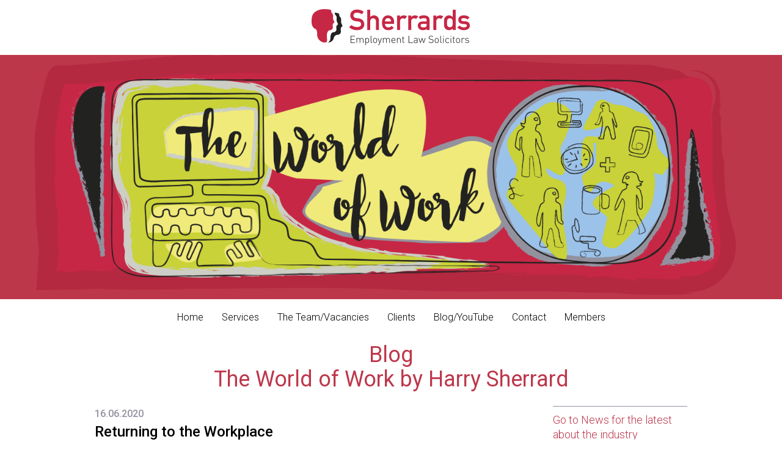

--- FILE ---
content_type: text/html; charset=utf-8
request_url: https://www.google.com/recaptcha/api2/anchor?ar=1&k=6LcQ7j8aAAAAAGjdwhn4M_G7If0IesKHHudEo3tj&co=aHR0cHM6Ly93d3cuc2hlcnJhcmRzbGF3LmNvbTo0NDM.&hl=en&v=PoyoqOPhxBO7pBk68S4YbpHZ&theme=light&size=normal&anchor-ms=20000&execute-ms=30000&cb=s3vukwy58hyl
body_size: 48963
content:
<!DOCTYPE HTML><html dir="ltr" lang="en"><head><meta http-equiv="Content-Type" content="text/html; charset=UTF-8">
<meta http-equiv="X-UA-Compatible" content="IE=edge">
<title>reCAPTCHA</title>
<style type="text/css">
/* cyrillic-ext */
@font-face {
  font-family: 'Roboto';
  font-style: normal;
  font-weight: 400;
  font-stretch: 100%;
  src: url(//fonts.gstatic.com/s/roboto/v48/KFO7CnqEu92Fr1ME7kSn66aGLdTylUAMa3GUBHMdazTgWw.woff2) format('woff2');
  unicode-range: U+0460-052F, U+1C80-1C8A, U+20B4, U+2DE0-2DFF, U+A640-A69F, U+FE2E-FE2F;
}
/* cyrillic */
@font-face {
  font-family: 'Roboto';
  font-style: normal;
  font-weight: 400;
  font-stretch: 100%;
  src: url(//fonts.gstatic.com/s/roboto/v48/KFO7CnqEu92Fr1ME7kSn66aGLdTylUAMa3iUBHMdazTgWw.woff2) format('woff2');
  unicode-range: U+0301, U+0400-045F, U+0490-0491, U+04B0-04B1, U+2116;
}
/* greek-ext */
@font-face {
  font-family: 'Roboto';
  font-style: normal;
  font-weight: 400;
  font-stretch: 100%;
  src: url(//fonts.gstatic.com/s/roboto/v48/KFO7CnqEu92Fr1ME7kSn66aGLdTylUAMa3CUBHMdazTgWw.woff2) format('woff2');
  unicode-range: U+1F00-1FFF;
}
/* greek */
@font-face {
  font-family: 'Roboto';
  font-style: normal;
  font-weight: 400;
  font-stretch: 100%;
  src: url(//fonts.gstatic.com/s/roboto/v48/KFO7CnqEu92Fr1ME7kSn66aGLdTylUAMa3-UBHMdazTgWw.woff2) format('woff2');
  unicode-range: U+0370-0377, U+037A-037F, U+0384-038A, U+038C, U+038E-03A1, U+03A3-03FF;
}
/* math */
@font-face {
  font-family: 'Roboto';
  font-style: normal;
  font-weight: 400;
  font-stretch: 100%;
  src: url(//fonts.gstatic.com/s/roboto/v48/KFO7CnqEu92Fr1ME7kSn66aGLdTylUAMawCUBHMdazTgWw.woff2) format('woff2');
  unicode-range: U+0302-0303, U+0305, U+0307-0308, U+0310, U+0312, U+0315, U+031A, U+0326-0327, U+032C, U+032F-0330, U+0332-0333, U+0338, U+033A, U+0346, U+034D, U+0391-03A1, U+03A3-03A9, U+03B1-03C9, U+03D1, U+03D5-03D6, U+03F0-03F1, U+03F4-03F5, U+2016-2017, U+2034-2038, U+203C, U+2040, U+2043, U+2047, U+2050, U+2057, U+205F, U+2070-2071, U+2074-208E, U+2090-209C, U+20D0-20DC, U+20E1, U+20E5-20EF, U+2100-2112, U+2114-2115, U+2117-2121, U+2123-214F, U+2190, U+2192, U+2194-21AE, U+21B0-21E5, U+21F1-21F2, U+21F4-2211, U+2213-2214, U+2216-22FF, U+2308-230B, U+2310, U+2319, U+231C-2321, U+2336-237A, U+237C, U+2395, U+239B-23B7, U+23D0, U+23DC-23E1, U+2474-2475, U+25AF, U+25B3, U+25B7, U+25BD, U+25C1, U+25CA, U+25CC, U+25FB, U+266D-266F, U+27C0-27FF, U+2900-2AFF, U+2B0E-2B11, U+2B30-2B4C, U+2BFE, U+3030, U+FF5B, U+FF5D, U+1D400-1D7FF, U+1EE00-1EEFF;
}
/* symbols */
@font-face {
  font-family: 'Roboto';
  font-style: normal;
  font-weight: 400;
  font-stretch: 100%;
  src: url(//fonts.gstatic.com/s/roboto/v48/KFO7CnqEu92Fr1ME7kSn66aGLdTylUAMaxKUBHMdazTgWw.woff2) format('woff2');
  unicode-range: U+0001-000C, U+000E-001F, U+007F-009F, U+20DD-20E0, U+20E2-20E4, U+2150-218F, U+2190, U+2192, U+2194-2199, U+21AF, U+21E6-21F0, U+21F3, U+2218-2219, U+2299, U+22C4-22C6, U+2300-243F, U+2440-244A, U+2460-24FF, U+25A0-27BF, U+2800-28FF, U+2921-2922, U+2981, U+29BF, U+29EB, U+2B00-2BFF, U+4DC0-4DFF, U+FFF9-FFFB, U+10140-1018E, U+10190-1019C, U+101A0, U+101D0-101FD, U+102E0-102FB, U+10E60-10E7E, U+1D2C0-1D2D3, U+1D2E0-1D37F, U+1F000-1F0FF, U+1F100-1F1AD, U+1F1E6-1F1FF, U+1F30D-1F30F, U+1F315, U+1F31C, U+1F31E, U+1F320-1F32C, U+1F336, U+1F378, U+1F37D, U+1F382, U+1F393-1F39F, U+1F3A7-1F3A8, U+1F3AC-1F3AF, U+1F3C2, U+1F3C4-1F3C6, U+1F3CA-1F3CE, U+1F3D4-1F3E0, U+1F3ED, U+1F3F1-1F3F3, U+1F3F5-1F3F7, U+1F408, U+1F415, U+1F41F, U+1F426, U+1F43F, U+1F441-1F442, U+1F444, U+1F446-1F449, U+1F44C-1F44E, U+1F453, U+1F46A, U+1F47D, U+1F4A3, U+1F4B0, U+1F4B3, U+1F4B9, U+1F4BB, U+1F4BF, U+1F4C8-1F4CB, U+1F4D6, U+1F4DA, U+1F4DF, U+1F4E3-1F4E6, U+1F4EA-1F4ED, U+1F4F7, U+1F4F9-1F4FB, U+1F4FD-1F4FE, U+1F503, U+1F507-1F50B, U+1F50D, U+1F512-1F513, U+1F53E-1F54A, U+1F54F-1F5FA, U+1F610, U+1F650-1F67F, U+1F687, U+1F68D, U+1F691, U+1F694, U+1F698, U+1F6AD, U+1F6B2, U+1F6B9-1F6BA, U+1F6BC, U+1F6C6-1F6CF, U+1F6D3-1F6D7, U+1F6E0-1F6EA, U+1F6F0-1F6F3, U+1F6F7-1F6FC, U+1F700-1F7FF, U+1F800-1F80B, U+1F810-1F847, U+1F850-1F859, U+1F860-1F887, U+1F890-1F8AD, U+1F8B0-1F8BB, U+1F8C0-1F8C1, U+1F900-1F90B, U+1F93B, U+1F946, U+1F984, U+1F996, U+1F9E9, U+1FA00-1FA6F, U+1FA70-1FA7C, U+1FA80-1FA89, U+1FA8F-1FAC6, U+1FACE-1FADC, U+1FADF-1FAE9, U+1FAF0-1FAF8, U+1FB00-1FBFF;
}
/* vietnamese */
@font-face {
  font-family: 'Roboto';
  font-style: normal;
  font-weight: 400;
  font-stretch: 100%;
  src: url(//fonts.gstatic.com/s/roboto/v48/KFO7CnqEu92Fr1ME7kSn66aGLdTylUAMa3OUBHMdazTgWw.woff2) format('woff2');
  unicode-range: U+0102-0103, U+0110-0111, U+0128-0129, U+0168-0169, U+01A0-01A1, U+01AF-01B0, U+0300-0301, U+0303-0304, U+0308-0309, U+0323, U+0329, U+1EA0-1EF9, U+20AB;
}
/* latin-ext */
@font-face {
  font-family: 'Roboto';
  font-style: normal;
  font-weight: 400;
  font-stretch: 100%;
  src: url(//fonts.gstatic.com/s/roboto/v48/KFO7CnqEu92Fr1ME7kSn66aGLdTylUAMa3KUBHMdazTgWw.woff2) format('woff2');
  unicode-range: U+0100-02BA, U+02BD-02C5, U+02C7-02CC, U+02CE-02D7, U+02DD-02FF, U+0304, U+0308, U+0329, U+1D00-1DBF, U+1E00-1E9F, U+1EF2-1EFF, U+2020, U+20A0-20AB, U+20AD-20C0, U+2113, U+2C60-2C7F, U+A720-A7FF;
}
/* latin */
@font-face {
  font-family: 'Roboto';
  font-style: normal;
  font-weight: 400;
  font-stretch: 100%;
  src: url(//fonts.gstatic.com/s/roboto/v48/KFO7CnqEu92Fr1ME7kSn66aGLdTylUAMa3yUBHMdazQ.woff2) format('woff2');
  unicode-range: U+0000-00FF, U+0131, U+0152-0153, U+02BB-02BC, U+02C6, U+02DA, U+02DC, U+0304, U+0308, U+0329, U+2000-206F, U+20AC, U+2122, U+2191, U+2193, U+2212, U+2215, U+FEFF, U+FFFD;
}
/* cyrillic-ext */
@font-face {
  font-family: 'Roboto';
  font-style: normal;
  font-weight: 500;
  font-stretch: 100%;
  src: url(//fonts.gstatic.com/s/roboto/v48/KFO7CnqEu92Fr1ME7kSn66aGLdTylUAMa3GUBHMdazTgWw.woff2) format('woff2');
  unicode-range: U+0460-052F, U+1C80-1C8A, U+20B4, U+2DE0-2DFF, U+A640-A69F, U+FE2E-FE2F;
}
/* cyrillic */
@font-face {
  font-family: 'Roboto';
  font-style: normal;
  font-weight: 500;
  font-stretch: 100%;
  src: url(//fonts.gstatic.com/s/roboto/v48/KFO7CnqEu92Fr1ME7kSn66aGLdTylUAMa3iUBHMdazTgWw.woff2) format('woff2');
  unicode-range: U+0301, U+0400-045F, U+0490-0491, U+04B0-04B1, U+2116;
}
/* greek-ext */
@font-face {
  font-family: 'Roboto';
  font-style: normal;
  font-weight: 500;
  font-stretch: 100%;
  src: url(//fonts.gstatic.com/s/roboto/v48/KFO7CnqEu92Fr1ME7kSn66aGLdTylUAMa3CUBHMdazTgWw.woff2) format('woff2');
  unicode-range: U+1F00-1FFF;
}
/* greek */
@font-face {
  font-family: 'Roboto';
  font-style: normal;
  font-weight: 500;
  font-stretch: 100%;
  src: url(//fonts.gstatic.com/s/roboto/v48/KFO7CnqEu92Fr1ME7kSn66aGLdTylUAMa3-UBHMdazTgWw.woff2) format('woff2');
  unicode-range: U+0370-0377, U+037A-037F, U+0384-038A, U+038C, U+038E-03A1, U+03A3-03FF;
}
/* math */
@font-face {
  font-family: 'Roboto';
  font-style: normal;
  font-weight: 500;
  font-stretch: 100%;
  src: url(//fonts.gstatic.com/s/roboto/v48/KFO7CnqEu92Fr1ME7kSn66aGLdTylUAMawCUBHMdazTgWw.woff2) format('woff2');
  unicode-range: U+0302-0303, U+0305, U+0307-0308, U+0310, U+0312, U+0315, U+031A, U+0326-0327, U+032C, U+032F-0330, U+0332-0333, U+0338, U+033A, U+0346, U+034D, U+0391-03A1, U+03A3-03A9, U+03B1-03C9, U+03D1, U+03D5-03D6, U+03F0-03F1, U+03F4-03F5, U+2016-2017, U+2034-2038, U+203C, U+2040, U+2043, U+2047, U+2050, U+2057, U+205F, U+2070-2071, U+2074-208E, U+2090-209C, U+20D0-20DC, U+20E1, U+20E5-20EF, U+2100-2112, U+2114-2115, U+2117-2121, U+2123-214F, U+2190, U+2192, U+2194-21AE, U+21B0-21E5, U+21F1-21F2, U+21F4-2211, U+2213-2214, U+2216-22FF, U+2308-230B, U+2310, U+2319, U+231C-2321, U+2336-237A, U+237C, U+2395, U+239B-23B7, U+23D0, U+23DC-23E1, U+2474-2475, U+25AF, U+25B3, U+25B7, U+25BD, U+25C1, U+25CA, U+25CC, U+25FB, U+266D-266F, U+27C0-27FF, U+2900-2AFF, U+2B0E-2B11, U+2B30-2B4C, U+2BFE, U+3030, U+FF5B, U+FF5D, U+1D400-1D7FF, U+1EE00-1EEFF;
}
/* symbols */
@font-face {
  font-family: 'Roboto';
  font-style: normal;
  font-weight: 500;
  font-stretch: 100%;
  src: url(//fonts.gstatic.com/s/roboto/v48/KFO7CnqEu92Fr1ME7kSn66aGLdTylUAMaxKUBHMdazTgWw.woff2) format('woff2');
  unicode-range: U+0001-000C, U+000E-001F, U+007F-009F, U+20DD-20E0, U+20E2-20E4, U+2150-218F, U+2190, U+2192, U+2194-2199, U+21AF, U+21E6-21F0, U+21F3, U+2218-2219, U+2299, U+22C4-22C6, U+2300-243F, U+2440-244A, U+2460-24FF, U+25A0-27BF, U+2800-28FF, U+2921-2922, U+2981, U+29BF, U+29EB, U+2B00-2BFF, U+4DC0-4DFF, U+FFF9-FFFB, U+10140-1018E, U+10190-1019C, U+101A0, U+101D0-101FD, U+102E0-102FB, U+10E60-10E7E, U+1D2C0-1D2D3, U+1D2E0-1D37F, U+1F000-1F0FF, U+1F100-1F1AD, U+1F1E6-1F1FF, U+1F30D-1F30F, U+1F315, U+1F31C, U+1F31E, U+1F320-1F32C, U+1F336, U+1F378, U+1F37D, U+1F382, U+1F393-1F39F, U+1F3A7-1F3A8, U+1F3AC-1F3AF, U+1F3C2, U+1F3C4-1F3C6, U+1F3CA-1F3CE, U+1F3D4-1F3E0, U+1F3ED, U+1F3F1-1F3F3, U+1F3F5-1F3F7, U+1F408, U+1F415, U+1F41F, U+1F426, U+1F43F, U+1F441-1F442, U+1F444, U+1F446-1F449, U+1F44C-1F44E, U+1F453, U+1F46A, U+1F47D, U+1F4A3, U+1F4B0, U+1F4B3, U+1F4B9, U+1F4BB, U+1F4BF, U+1F4C8-1F4CB, U+1F4D6, U+1F4DA, U+1F4DF, U+1F4E3-1F4E6, U+1F4EA-1F4ED, U+1F4F7, U+1F4F9-1F4FB, U+1F4FD-1F4FE, U+1F503, U+1F507-1F50B, U+1F50D, U+1F512-1F513, U+1F53E-1F54A, U+1F54F-1F5FA, U+1F610, U+1F650-1F67F, U+1F687, U+1F68D, U+1F691, U+1F694, U+1F698, U+1F6AD, U+1F6B2, U+1F6B9-1F6BA, U+1F6BC, U+1F6C6-1F6CF, U+1F6D3-1F6D7, U+1F6E0-1F6EA, U+1F6F0-1F6F3, U+1F6F7-1F6FC, U+1F700-1F7FF, U+1F800-1F80B, U+1F810-1F847, U+1F850-1F859, U+1F860-1F887, U+1F890-1F8AD, U+1F8B0-1F8BB, U+1F8C0-1F8C1, U+1F900-1F90B, U+1F93B, U+1F946, U+1F984, U+1F996, U+1F9E9, U+1FA00-1FA6F, U+1FA70-1FA7C, U+1FA80-1FA89, U+1FA8F-1FAC6, U+1FACE-1FADC, U+1FADF-1FAE9, U+1FAF0-1FAF8, U+1FB00-1FBFF;
}
/* vietnamese */
@font-face {
  font-family: 'Roboto';
  font-style: normal;
  font-weight: 500;
  font-stretch: 100%;
  src: url(//fonts.gstatic.com/s/roboto/v48/KFO7CnqEu92Fr1ME7kSn66aGLdTylUAMa3OUBHMdazTgWw.woff2) format('woff2');
  unicode-range: U+0102-0103, U+0110-0111, U+0128-0129, U+0168-0169, U+01A0-01A1, U+01AF-01B0, U+0300-0301, U+0303-0304, U+0308-0309, U+0323, U+0329, U+1EA0-1EF9, U+20AB;
}
/* latin-ext */
@font-face {
  font-family: 'Roboto';
  font-style: normal;
  font-weight: 500;
  font-stretch: 100%;
  src: url(//fonts.gstatic.com/s/roboto/v48/KFO7CnqEu92Fr1ME7kSn66aGLdTylUAMa3KUBHMdazTgWw.woff2) format('woff2');
  unicode-range: U+0100-02BA, U+02BD-02C5, U+02C7-02CC, U+02CE-02D7, U+02DD-02FF, U+0304, U+0308, U+0329, U+1D00-1DBF, U+1E00-1E9F, U+1EF2-1EFF, U+2020, U+20A0-20AB, U+20AD-20C0, U+2113, U+2C60-2C7F, U+A720-A7FF;
}
/* latin */
@font-face {
  font-family: 'Roboto';
  font-style: normal;
  font-weight: 500;
  font-stretch: 100%;
  src: url(//fonts.gstatic.com/s/roboto/v48/KFO7CnqEu92Fr1ME7kSn66aGLdTylUAMa3yUBHMdazQ.woff2) format('woff2');
  unicode-range: U+0000-00FF, U+0131, U+0152-0153, U+02BB-02BC, U+02C6, U+02DA, U+02DC, U+0304, U+0308, U+0329, U+2000-206F, U+20AC, U+2122, U+2191, U+2193, U+2212, U+2215, U+FEFF, U+FFFD;
}
/* cyrillic-ext */
@font-face {
  font-family: 'Roboto';
  font-style: normal;
  font-weight: 900;
  font-stretch: 100%;
  src: url(//fonts.gstatic.com/s/roboto/v48/KFO7CnqEu92Fr1ME7kSn66aGLdTylUAMa3GUBHMdazTgWw.woff2) format('woff2');
  unicode-range: U+0460-052F, U+1C80-1C8A, U+20B4, U+2DE0-2DFF, U+A640-A69F, U+FE2E-FE2F;
}
/* cyrillic */
@font-face {
  font-family: 'Roboto';
  font-style: normal;
  font-weight: 900;
  font-stretch: 100%;
  src: url(//fonts.gstatic.com/s/roboto/v48/KFO7CnqEu92Fr1ME7kSn66aGLdTylUAMa3iUBHMdazTgWw.woff2) format('woff2');
  unicode-range: U+0301, U+0400-045F, U+0490-0491, U+04B0-04B1, U+2116;
}
/* greek-ext */
@font-face {
  font-family: 'Roboto';
  font-style: normal;
  font-weight: 900;
  font-stretch: 100%;
  src: url(//fonts.gstatic.com/s/roboto/v48/KFO7CnqEu92Fr1ME7kSn66aGLdTylUAMa3CUBHMdazTgWw.woff2) format('woff2');
  unicode-range: U+1F00-1FFF;
}
/* greek */
@font-face {
  font-family: 'Roboto';
  font-style: normal;
  font-weight: 900;
  font-stretch: 100%;
  src: url(//fonts.gstatic.com/s/roboto/v48/KFO7CnqEu92Fr1ME7kSn66aGLdTylUAMa3-UBHMdazTgWw.woff2) format('woff2');
  unicode-range: U+0370-0377, U+037A-037F, U+0384-038A, U+038C, U+038E-03A1, U+03A3-03FF;
}
/* math */
@font-face {
  font-family: 'Roboto';
  font-style: normal;
  font-weight: 900;
  font-stretch: 100%;
  src: url(//fonts.gstatic.com/s/roboto/v48/KFO7CnqEu92Fr1ME7kSn66aGLdTylUAMawCUBHMdazTgWw.woff2) format('woff2');
  unicode-range: U+0302-0303, U+0305, U+0307-0308, U+0310, U+0312, U+0315, U+031A, U+0326-0327, U+032C, U+032F-0330, U+0332-0333, U+0338, U+033A, U+0346, U+034D, U+0391-03A1, U+03A3-03A9, U+03B1-03C9, U+03D1, U+03D5-03D6, U+03F0-03F1, U+03F4-03F5, U+2016-2017, U+2034-2038, U+203C, U+2040, U+2043, U+2047, U+2050, U+2057, U+205F, U+2070-2071, U+2074-208E, U+2090-209C, U+20D0-20DC, U+20E1, U+20E5-20EF, U+2100-2112, U+2114-2115, U+2117-2121, U+2123-214F, U+2190, U+2192, U+2194-21AE, U+21B0-21E5, U+21F1-21F2, U+21F4-2211, U+2213-2214, U+2216-22FF, U+2308-230B, U+2310, U+2319, U+231C-2321, U+2336-237A, U+237C, U+2395, U+239B-23B7, U+23D0, U+23DC-23E1, U+2474-2475, U+25AF, U+25B3, U+25B7, U+25BD, U+25C1, U+25CA, U+25CC, U+25FB, U+266D-266F, U+27C0-27FF, U+2900-2AFF, U+2B0E-2B11, U+2B30-2B4C, U+2BFE, U+3030, U+FF5B, U+FF5D, U+1D400-1D7FF, U+1EE00-1EEFF;
}
/* symbols */
@font-face {
  font-family: 'Roboto';
  font-style: normal;
  font-weight: 900;
  font-stretch: 100%;
  src: url(//fonts.gstatic.com/s/roboto/v48/KFO7CnqEu92Fr1ME7kSn66aGLdTylUAMaxKUBHMdazTgWw.woff2) format('woff2');
  unicode-range: U+0001-000C, U+000E-001F, U+007F-009F, U+20DD-20E0, U+20E2-20E4, U+2150-218F, U+2190, U+2192, U+2194-2199, U+21AF, U+21E6-21F0, U+21F3, U+2218-2219, U+2299, U+22C4-22C6, U+2300-243F, U+2440-244A, U+2460-24FF, U+25A0-27BF, U+2800-28FF, U+2921-2922, U+2981, U+29BF, U+29EB, U+2B00-2BFF, U+4DC0-4DFF, U+FFF9-FFFB, U+10140-1018E, U+10190-1019C, U+101A0, U+101D0-101FD, U+102E0-102FB, U+10E60-10E7E, U+1D2C0-1D2D3, U+1D2E0-1D37F, U+1F000-1F0FF, U+1F100-1F1AD, U+1F1E6-1F1FF, U+1F30D-1F30F, U+1F315, U+1F31C, U+1F31E, U+1F320-1F32C, U+1F336, U+1F378, U+1F37D, U+1F382, U+1F393-1F39F, U+1F3A7-1F3A8, U+1F3AC-1F3AF, U+1F3C2, U+1F3C4-1F3C6, U+1F3CA-1F3CE, U+1F3D4-1F3E0, U+1F3ED, U+1F3F1-1F3F3, U+1F3F5-1F3F7, U+1F408, U+1F415, U+1F41F, U+1F426, U+1F43F, U+1F441-1F442, U+1F444, U+1F446-1F449, U+1F44C-1F44E, U+1F453, U+1F46A, U+1F47D, U+1F4A3, U+1F4B0, U+1F4B3, U+1F4B9, U+1F4BB, U+1F4BF, U+1F4C8-1F4CB, U+1F4D6, U+1F4DA, U+1F4DF, U+1F4E3-1F4E6, U+1F4EA-1F4ED, U+1F4F7, U+1F4F9-1F4FB, U+1F4FD-1F4FE, U+1F503, U+1F507-1F50B, U+1F50D, U+1F512-1F513, U+1F53E-1F54A, U+1F54F-1F5FA, U+1F610, U+1F650-1F67F, U+1F687, U+1F68D, U+1F691, U+1F694, U+1F698, U+1F6AD, U+1F6B2, U+1F6B9-1F6BA, U+1F6BC, U+1F6C6-1F6CF, U+1F6D3-1F6D7, U+1F6E0-1F6EA, U+1F6F0-1F6F3, U+1F6F7-1F6FC, U+1F700-1F7FF, U+1F800-1F80B, U+1F810-1F847, U+1F850-1F859, U+1F860-1F887, U+1F890-1F8AD, U+1F8B0-1F8BB, U+1F8C0-1F8C1, U+1F900-1F90B, U+1F93B, U+1F946, U+1F984, U+1F996, U+1F9E9, U+1FA00-1FA6F, U+1FA70-1FA7C, U+1FA80-1FA89, U+1FA8F-1FAC6, U+1FACE-1FADC, U+1FADF-1FAE9, U+1FAF0-1FAF8, U+1FB00-1FBFF;
}
/* vietnamese */
@font-face {
  font-family: 'Roboto';
  font-style: normal;
  font-weight: 900;
  font-stretch: 100%;
  src: url(//fonts.gstatic.com/s/roboto/v48/KFO7CnqEu92Fr1ME7kSn66aGLdTylUAMa3OUBHMdazTgWw.woff2) format('woff2');
  unicode-range: U+0102-0103, U+0110-0111, U+0128-0129, U+0168-0169, U+01A0-01A1, U+01AF-01B0, U+0300-0301, U+0303-0304, U+0308-0309, U+0323, U+0329, U+1EA0-1EF9, U+20AB;
}
/* latin-ext */
@font-face {
  font-family: 'Roboto';
  font-style: normal;
  font-weight: 900;
  font-stretch: 100%;
  src: url(//fonts.gstatic.com/s/roboto/v48/KFO7CnqEu92Fr1ME7kSn66aGLdTylUAMa3KUBHMdazTgWw.woff2) format('woff2');
  unicode-range: U+0100-02BA, U+02BD-02C5, U+02C7-02CC, U+02CE-02D7, U+02DD-02FF, U+0304, U+0308, U+0329, U+1D00-1DBF, U+1E00-1E9F, U+1EF2-1EFF, U+2020, U+20A0-20AB, U+20AD-20C0, U+2113, U+2C60-2C7F, U+A720-A7FF;
}
/* latin */
@font-face {
  font-family: 'Roboto';
  font-style: normal;
  font-weight: 900;
  font-stretch: 100%;
  src: url(//fonts.gstatic.com/s/roboto/v48/KFO7CnqEu92Fr1ME7kSn66aGLdTylUAMa3yUBHMdazQ.woff2) format('woff2');
  unicode-range: U+0000-00FF, U+0131, U+0152-0153, U+02BB-02BC, U+02C6, U+02DA, U+02DC, U+0304, U+0308, U+0329, U+2000-206F, U+20AC, U+2122, U+2191, U+2193, U+2212, U+2215, U+FEFF, U+FFFD;
}

</style>
<link rel="stylesheet" type="text/css" href="https://www.gstatic.com/recaptcha/releases/PoyoqOPhxBO7pBk68S4YbpHZ/styles__ltr.css">
<script nonce="JiSoXIpnYLqAmN_7XzUnfA" type="text/javascript">window['__recaptcha_api'] = 'https://www.google.com/recaptcha/api2/';</script>
<script type="text/javascript" src="https://www.gstatic.com/recaptcha/releases/PoyoqOPhxBO7pBk68S4YbpHZ/recaptcha__en.js" nonce="JiSoXIpnYLqAmN_7XzUnfA">
      
    </script></head>
<body><div id="rc-anchor-alert" class="rc-anchor-alert"></div>
<input type="hidden" id="recaptcha-token" value="[base64]">
<script type="text/javascript" nonce="JiSoXIpnYLqAmN_7XzUnfA">
      recaptcha.anchor.Main.init("[\x22ainput\x22,[\x22bgdata\x22,\x22\x22,\[base64]/[base64]/[base64]/[base64]/[base64]/UltsKytdPUU6KEU8MjA0OD9SW2wrK109RT4+NnwxOTI6KChFJjY0NTEyKT09NTUyOTYmJk0rMTxjLmxlbmd0aCYmKGMuY2hhckNvZGVBdChNKzEpJjY0NTEyKT09NTYzMjA/[base64]/[base64]/[base64]/[base64]/[base64]/[base64]/[base64]\x22,\[base64]\\u003d\\u003d\x22,\x22w7nCkVTClEbDlsOSw7dEc8KrVMOMJHHCkQMRw5HCm8OBwq5jw6vDn8KAwoDDvnEANcOAwoXClcKow51pYcO4U0vCiMO+IwLDr8KWf8KeWUdwYX1Aw54CWXpUbMOzfsK/w53CrsKVw5YGZcKLQcKxOSJfCMKcw4zDuVbDu0HCvk3ChGpgEMKKZsOew5RZw40pwrxrICnCv8KaaQfDp8KQasKuw7NPw7htI8KOw4HCvsOvwqbDigHDssK2w5LCscKSYn/CuFA3asODwpvDisKvwpB/[base64]/Cs8KLOcOrOFDDpsKMw6V2O8Kjw7RmwozDhGxpw4bCqWbDhnDCt8KYw5fCsjh4BMO7w4AUexTCo8KuB1A7w5MeCcOBUTNpXMOkwo1jSsK3w4/[base64]/[base64]/CksK1woNjw4MawoNAw4zDhFPCiWDDlE7DrcKZw7nDszB1wotsMMKWDMKpNsOLwrXCmMKhXcKQwo5zHlhBDcOmGcOdw7QowpZ4XcKWwpY/fBNMw55NUMKBwrYww4TDu3IlYTXDg8ODwoTCkcOeWBXCqsOmwqkFwok/wrtQHMOAQUJwAcOwTcKAC8OmHRbDoUlhw6bDkXYkw6JIw68nw5DCtG4WbcOHwqbDpX4Bw7XCvm/CqMK6M13DoMOwBFhPS285NMK5wo/DnWPCi8ODw7vDh1XDmcOHWyvDvCBswrNrw65hw5zDgcKkwrA8LMK9WTvCtxnCnzvCmzPDrFsbw6/Ds8KyZSwMw50pSsOLwqISLMOpT25ST8OwJcOHTcO8wpLCqUrChn0cLMOyHTjCqsKawqjDsG1iw6t6KcKmC8O3w4nDtyhaw7fDjlt0w4DDscK0woXDosO9w6zDm3fDgQpxw4/CvyTCkcKqHGUxw5nDnsKlPWHCkcKpw50GNW/DiEHClMKnwoTCrhcOwoPClxTCvcOow5AQwrUxw4rDvSAqM8Kjw5jDv0ENHcOHTsKfCDjDvMKAcGPCp8Ktw6Upwr8iPQLCisOAwoA+DcODw7ElQ8OvdsOqLsOKezBAw78Vwpxiw7nDg2bDkTPCjcObwrPCgcK5NsKVw4XCthLDs8OWfcKEcEsXSCkSMsOEwqDCrwIYw4/Cu1fCrVfCuwRpwprDmcKSw7FmD3Q5w5fCm17Dl8KLfEwpw4gaYcKawqUTwqx5w5PDpUHDlVVXw5A4wqU5wprDhcKMwoHDpcKYw6YNLsKQw7LCtSbDg8KLfVjCtVTCm8OwGibCucK2fGPDhsKqw4sHCSoewp/[base64]/CoMKzw5hLwqlwNTLDiWNLw4XCjsKGIsK1wofCh8KJwrcqAcOuI8KIwoNsw74IdzQ4RDrDsMOIw7vDrC/Ct0jDjkrDjlwqdk86QiXCi8KJQG4Mw7HCqMKOwqhbDsONwpR7YwbCgWMDw7nCkMOrw77DimotSDnCtV5Kwpw2M8Ovwr/CgwfDgcO6w5cpwoJWw79jw5oowqXDnMOWw5/CmMOuBsKMw6oSw6vCli4kccOVPcKjw5fDgsKYwq3DqsKgd8Kfw53CgSdgwqxJwq1/QCfDrWzDkjNyWBgsw61zEsOVE8KAw5tmDcKFMcO6aCYLw6/CrcKuwofDomvDgA/[base64]/PkXDvsOnacONw7DCvEzCmcKqw4IxQkNKw7nCn8OewpUcw4DDs0vDuDbDhW0Iw6bDicKqw5fDlcOYw4zCoixIw41pZMKEBGrCpRzDhnYtwrgGHn40BMK6wrpZIHJEQVvCrwDCp8KDN8KHdG/[base64]/CrBwgXx0wCC/Cl8ONf8OmwqF7UMKUTsOFSghUV8ORAjAbwpRPw4s+RMOqXcO2woLCjmfCkxICPMKaworDkFkoJMK7AsOaX1UZwqjDt8O1F0/DucKgw5Q+YGrDg8KcwqIWSMKMfVbDmE5zw5FQwpHDkMKFRcOxw73DucKHwq/[base64]/Cn8O1wqk2QwXDnsO/[base64]/Di8Kaw4XDmcOpEMOXE2LCrkJ0w5HDhsKVwqFMw6PDosOhw7R6BCbDpcKvw5gnwpEjwozCqg0Uw5dewp/[base64]/DksKZwq3DnMKKwrwNXcO3w53DlcOew745bXPDu2dyKncmw6w5w4FbwrfCuFvDoTUHPCbDucOraXXCpyvDk8KQHkXClcKZw4vCgsKmIRtrLGFrfsKew40qKkfChFR/w6LDqmVQw60BwpvDhsO6DMOlw63Dr8KtHlnDmMO+G8K+w6R9wrXDl8KlSG/Dp1k0w77Dp3IbVcKfQ09Xw6vCksKrw4nDisKjX3/CgDh/dcK5D8K2WsOfw7RiIWzDpsKPw6PDrcKiw4bCpsKfw5FcCcK+w4nCgsOEYA/DpsK4b8OrwrFIw4LCgsORwpkmNsKsc8KNwpwdwpTClMKnZGHDisK8w6LDkCsAwpZDd8K0wr9nYHXDgcKNOUdcw6/ClFZ7wpHCplfCixHDpRLCrBR/wqHDvsKnwqzCtcOHwoAlQsOyOsOITsKfDUTCoMKgGQlnwo/Dgjpjwrk4JicBYF8Kw7/CgMKawonDuMKTwowOw54JQS4wwq5KXj/Ct8KZw77DrcKewqTDsirDlmN0w5/CocO+N8OSeyzDrEzDoW3Cg8K8SywkZk7CrH/[base64]/CpWlVIcOZw63DrsKdSMOkNcO1dB0Uw5VNw73CrsK2w4/CnsO1csO1wp1fw7o/S8Onw4bCkXxpWcO1OMOGwpJIC1vDnH3Dg1LDkWDCv8K9w5JQw67DssOgw5F0Fi3CrRjDlyNBw6wUf13CmArClcKXw44jPnkuw5fCtcKuw6HCtMKmMiMIw4gpwrJRHR1UZcKhSkHCrsOww4vCucOZwoTDi8OVwqzCmRjCkcO3SgnCoiM1F0lJwrnCkcO/[base64]/DjCzDnMO1wocWK1zChBJ2wr9+wrEWZcOEUMOow7I8wpxAwqxxwqIWImnDgCTDmCnDiFkhw63Dr8KvHsOow5vDpMOMwp7DsMK1w5/Dm8Kqw43CrMOjKTINRmJbw73CmAghK8KLEMO4ccKFwocrw7vDq3lYw7IVwptbw41oSVd2w6YycSsBJMK0eMOJGnRww7jDpsOKwq3DsSosL8OITCvDs8O4LcKAA3HCgsOuw5wJB8ODTMOyw7cpd8OjcsKzw7M7w4JLwq3CjMO1wp/CjjzDqMKnw4xCesK3PMKmV8K4ZVzDsMOiYAtIcishw6FDwrPDh8OSwpcew5zCswgvw77Cv8ORw5XDucO6w6DDhMKlGcK+ScKuQTxjd8ObJcOBPcKhw7opw7NcTDh1asKbw5U1SsOmw7zDtMOvw7oNDAXCksOjNcOAwpzDmkzDnBEowp89wrpzwrIwKcOdY8Knw7QgYn/Dgl/CnlnCqsOOfj9eaTAgw7XDoXBjL8KewrtdwrgFwojDvUDDrsOqEMK0X8KtC8O4wogFwqgZcGs0GWhUwpkewqA3w5E5NSfDrsKpc8K4w6tdworCtcK8w47CsX5owoTCg8KbCMKxwpXDp8KfLWzCsRrDmsO9wrnDsMK4PsOeNSzDqMK7woDDnF/CncO5CE3CuMOKblcIw4o8w7PClkPDuXPDo8K5w5UDWW/[base64]/[base64]/UcK1bU4vwqrCmmzDjl/Co8K8w4/[base64]/fMKSHcKQw5TDkQjDsF/Cg8KuQkrCvAbCpMK0esK9wqDDkcOCwrNdw4zCpEQmRFjCjMK9w6DCgx/[base64]/WcKdwoAtK8Krw43Dm8O3WzXClWrDsUc5woYOSUx6ADLDjFDCpMOdLidew68SwqV7w6/Dh8K5w5YAHsKjw7powrICwrfCu07DgHLCs8KUw7DDsVLCmcOPwpDCo3HCpcOsUsKbbwHCnWjClFjDqMOvHGddwonDmcO7w7ReeFFZwpHDm3TDm8KbVRDCu8OEw4TDoMKHwo3CrMKOwpkwwr/CgmvClj3Co3TDr8KKJxHDq8KBAsKobMO1G0pww6DCuGvDpSYRw6zCjcOmwpt/L8KMezNtIMOvw4EswpfCmMOTOsKrTxBfwrHDqj7Dtm40dxzDtMOIw414w7B3w6zCsjPCs8OPWcOgwpgrN8O/XMKKw73DvG8hMcOkTUzChgjDqjEXb8OIw7HDlEMQeMKSwo9fN8O6YC7Co8KMHsK3QMOAUQzDvcOhDcOERk4KRDfDrMK4C8OFwrFVHDVxw5MpRsO7w6rDqsOrPsKmwqtTSVrDrE/CgUZTNMO6ccOSw4zCsCPDg8KiKsO1WlfCvsO9B2cyRCbChzLCtsK/[base64]/w5FcRTrChMOdQxHDnAMEwqrCgsKqcizDkz8OwqrCpMK8w4PDlcKKwqwNwpxzOUoNCcOjw7TDoxLDgEZmZgbCu8OEf8OGwrDDv8Kiw4jCrcKbw5TCuVVCwp16I8KubMO4w7/ChSQxwr4lUcKACcOUw5nDq8OUwpp4Z8KJwokND8KLWDJ3w7jChsOIwpbDqC48bFVwRcOywoPDuSFxw7wCdsOjwqRuRMKCw7fDulUSwocTwoxQwoAgwpfCoU/[base64]/PMOkwr/Cv8KwLxpTfsKRw6ZzwqDCp2XCh8K+FGIRw5Q5woQ4TMKHEFwTY8OHZcOvw6TCkEdqwqpBwobDsXgFwqB/w6XCpcKZT8KBw73DhgBOw4sSHB4kw6nDp8KawqXDtsKAWlrDjmvCiMKnSFk0Ll3Dt8KFBMO+eRBMFB4xU1PCp8OLBFcBE0hcwrvDoQTDiMOUw40Hw4rCukUmwpE9woxUd2rDqMOvIcOfwo3Cu8K6WMOOUMOSMDl6HRx4ShB9wr7CtErDillpGlfDpcK/[base64]/YinChMOfMsOYVnzDgsO5dRzDmBLDtsO+PsKeIj3DtMKrZWEyNHVZdsKROik2w5xRfcKFw6xdw4/CnH5OwpbChsKywoPDscKGC8OdRQY0YQ0rdHzDrcO5PxhlCMKfK2nDtcKvw5TDkEYrw6XCr8OYTgUqwpIwbsKZIMK5HRHDgsKkwogLOH/Dg8OHD8K2w7Y9wrHDgErCowHDnF50w5kaw7/[base64]/DisKHZ8KlQMOrwo5awp4sHgBeQVPCv8OewpvDqMKAY2ttMcO/[base64]/CgsKrwrp0bFzChCXDlSXCj0vDgcKgwrwPwrbCkmRkI8KnSy/DkBNvMxjCsTHDkcOww7jCtMOtwqDDpA7CgVMPV8ObwrLCiMOqTMKiw75gwq7Dm8KcwrV5wogVw4x4McO9wq1pVcOCwqM8w4Fvf8KPw4M0w4nDuFcCwqHCvcO2Ln3ClX49PjrCocKzUMOXw4HDrsOAwqlKHy/DucOWw4vCnMKfW8K5I3TCum9Xw4sxw4rChcK7wpzCtMOMecK7w7xtwpwtworChsOwXF1zbENfwpRawpccwqPChcK7w4/[base64]/DoDxewp8hCcOqwrc3PiJJwqwmNV/Dimx7wp1aKMOYw5bCs8KZWUl4wpB7OznCozPDl8Khw4EWwohcw5XDgHjCucOSwpfDh8OLeV8rw7jCv2LCkcOQXgzDpcO4IcKTwqfDmxLCqcO3McOqNV3DkFRewo3DscOSRcKNw7TDqcOEw5nCrE44woTCmmIMw79BwrcUwpnCrsO7fXjDrwt/RRJUYDFnbsOtw7srW8OJw6g1wrTDtMKdLcO8wo1cKT0/w4pJFBdtw7pvLcOYUFo1w7/DgMKmwpcEVsOpfMOtw5fCmMKzwrpxwrDDu8K/D8KhwofCvk3CtxE5H8OrCh3Cs1vClB4NXVbCmMONwq9Tw65NUsOGYRPChsOxw6/Dr8O7Z07CuMKKw552wr4rSnBrF8OqcgxmwozDvcOxUzoObVZgKcKFYcONGDTCihIHWsK+IcOuYkMKw6nDvsKfTMKEw4FDVlPDq3h2e2/[base64]/Dv8O8wrpBNsOXw6dww7Z6wolhw7dwwp0ow6nCq8K7M0fCvX5xw5g2wp/DkQLDtnB5wqB3wrhowqwmwqLCpXoTd8KABsO6w43CiMK3w5hzw7nCpsOOw4nDpSQLwoUKw4nDlQzCgm/[base64]/Cm8OtVmDDkMOawpEBJH1SFcONNcKOw7bDlsKWwo/CgXYZbEDCkMKjFcKvwpcEfXzDksKywo3DkSciVDrDqsOoSMKjwq/[base64]/DvTFxW8KSw7TDvwrDqVg8S8OJwqVrwqNxeSfCsk0STMKFwoXDm8Ogw4UZfsKRGMK9w616woI4w7HDjMKCwrBZTFXDoMO4wpQMwpUxO8O7ScKfw7rDijQIZcOoPMKqw5XDpsORVSBqw4vDmAPDunbCmAB/[base64]/IsOQD8OqMFk0w4IOSiHCrcOPw4UNw4M4SyVhwpjDlBbDqMO+w4Uuwo50dcOCDsKDwqI3w7MbwqDDlg/DpcKLMiRCwpTDrRHCt0HCiUfCgF3DtRHCnsK5wpZAasOjaX9tB8KrS8K7PmUGAV/DkzzDmMOjw5TCrgkKwrIvQn0/w49LwqNawr/Cgk/CllB0w60ra1TCtsKIw6/CpMO6D3RVOcKqGHUGwr5qT8K/AMOoWsKmwpUmw6PDkcK5w71lw41NFcKgw6TCslXDlDZXwqbCp8O+FsOqwoJuSw7ClQfCuMOMF8O8BcOkOl7ChRchCcOnwr7CosOQwpRRwqzCtsKTDMOtEShLP8KmEQpreVHCg8KTw7gKwrvDkQLDscOfYsKuw6dBZsKfwpLDk8KvSnDDhlrCtsK8ccO+w5TCoh/[base64]/[base64]/[base64]/DlVPDnAvDuUHDmVM3PjU/ZMKlAjPCgj/CpG3Dp8KdwofDqsOlM8KUwr8KY8OrNsOVw4zCh2fCjwt8A8Kew780O3wLaHsOI8OVSDPCtsOUw5giwoV6wrpeLgLDizrCvMOCw5LCtAQKw6TCvGdRw6/[base64]/CisOjw7/Cg8OAU2oqw6FTA8Oaw7LDpiXDisOBw4Ydwq5mHcOjL8KZV2zDrcKCwqTDkU0pSQ8yw6Q2U8Oqw4/CqsOlJ2Iiw6piBMO2KkXDicK2wrFDPsOnXnXDjMK2BcK6JnV/T8KUMSECJy87wpbDjcO8P8ObwoxwahvDoEXCosK5ViI9w54LAsOmdijDj8KTezxvw5XDnsObCk9zHcKZwrd6FxdWKcK/NVDChlnDvG9hfWjDjTtmw6h0wrwfCBEWR3vDq8Olwo9BUMK7PSZjd8K7YTgcwoAhwoPCk3NDVkDDti/DucKAIsKIwrHCgWpOWMKfwolsQ8OeCADDoSshHFZVF1fCnsKYw77Dn8KYw4nDr8KNVMOHfhUcw5LCpUdzwpQuHMK3fVvCp8K2wojCvcOlw4/Dt8KTDcKoG8ORw6TCoDDCvsKyw6lLIGAqwo7DpsOgIsOMHsK6BMKswqodQkUGYSFZUWrDhw7DinfCucKZw7XCp0HDg8KSYMKAZcO/[base64]/CpcKUwpxkOTAawr7CpMOcw48Fw7rCmsKcwpYbW8KXTHrDjCkCUGzCmC7DvMOnwrs2wrZKeXNrwoTCmBFlVwt2Y8OTwpvDsh7DlcKRMMOAEDsteWbCnlXCrsOww47CnDPCksOvD8Kgw6Z1w4DDicOMw5RwLsO7X8OAw7vCsw1CARjDpArDvH/Dk8KzXsOsCQsGw4NRAgnCrMKdE8ODw7M3wok8w6wGwpLCkcKSw4DDvklMB23Dg8OUwqrDh8O/[base64]/[base64]/Ck8ODwqc1RcO4wpDCggPCo2rDu1PDjcOqwrFaw5PDrMO5Q8O5bcKvwoAtwo8tFirCs8O/wpHCvsOWE2TDi8O7wpXDkBNIw7Ybw49/w5lZKStPw6PDtMOSCAxIw6ltWQxZDMKLYMOYwpM2UDDDgcK5WifCp0gHcMONfWjDjcOrUcKafgVOSmTDs8K/f1pBw4nCvRfCn8OCIwbDq8ObD3Riw45dwpUfw5Ukw4FlbsOKLGfDucK5OsOMB0BpwrLCjCPCvMOhw5NZw6lBUsOLw7Biw5BYwqXDp8OGwrUpHFctw6/DqcKHbsOIdCrCpWx6wqTCpcO3w54dNF1vw73DncKtexJsw7LDl8KveMKrw6zDjHInJmvCpMKOU8Opw4fCpxXDkcOFw6HCssKVXgFPQsK2woIxwrLCmMKiwqrCmDfDisO0woEVacOUwqklQ8Kqwq1ccsKkH8KJwoVmJsK3EcO7wqLDu30HwrRIwqk/[base64]/fDXDsCfDjMOYwrJ/wprDhwvDh8OcFsOHZhwQIsOiS8KuKxrDuX3CtmtLZsKGw4XDl8KMwqTDtD/DscOnw7LDhkDCqyBHw74lw5YMwqFkw5zDiMKKw6rDm8Ojwr0jHT0PDVDCs8O0wowpWsKQUks0w702w5PDtsOwwr4Yw68HwofCpsOgwoHCmcO7w5d4F0HDvhHClQY3w5cDw5pJw6DDvWwswpsAT8KYc8Ofwo/CsQ1wUcKUIsO3wrprw5hJw5hAw6XCoXcGwqlyHmFtEcOGXMOHwqvDr3YwWMOgNjRNHncOGhs/wr3CvMKpw5YNw5lxYmgaHcKlw7Bww4A5wpvCny1dw6jCjWtHwrHCkhMzAAcLeBt/ShFgw4QZScKbQMKpMzDDrAHCnsKPw6g3YS/DvGo0wrDCgsKnwpbDqMOIw73Cr8OWw50sw5jCixPCvcKCZMOLw5htw7wbw4d8BcKIQ07CphQww4nDssOtFGXCjSBuwoYVBsOZw6PDr3fCj8K/Mw/DpMKLAE3Cn8ODYTjCi2TCulMuVsKSw7kNw6XDkgjCj8KewqbDgsKqQMOvwpBQwqPDgMOJwppYw5/DrMKPT8OFwowyQsOmYxBwwqDCvcKzwoxwGUHDoR3CmTw0JylSw77DhsO6wqfCqMOvd8Khw6jCiUYkEsO/wpJewpPDncKEeTzDvcKrw5bCg3Icw6rChVQuwrc7KcKswrdyWcOxTsKYccOhPsOTwpnDk0jCmMOBaURKFl/DtsOmbMKBC0AgE1pIwpEPwoIwKcOLw6ttQS1RB8OOacOQw7vDhivCsMOVw6bClwXDjWrDv8OVAMKtwol3X8OdR8K8dE3Du8OCw4LCuFMEwqHCk8K3GzjCoMKdwrXCkRbCgMKPa3ARw6hnO8KTwqViw5PDoBbDvD04V8K/woMLEcKGTW3CrBpjw6jCh8O9D8KrwoPCpFDDmcOTJmnCmT/[base64]/DlGrChQfCrcOvwpM7w5PDgTnCpsKPdcOuJj3DgsOGO8KnDcK7w7oew61qw5guW0nCi2TChS7CtsOSAUJqEizCvWsywpIrbAfCicKXSy44E8Kcw4Btw7/[base64]/CrsKfw5jDtS7CjUvCtyU7IcOAfMKlwpEnTmjDncKlM8KDwoXCjRAyw6/DmcK3fSN9wpsncsKzw59dwo/[base64]/Ch8KDV8KNwpHCtiE6wq7CuMKEU8KaDsO1wollM8O7AH4aM8OGw4NyGT16BcO/[base64]/w6hzw4BYwr/CuMOnEsK6w4oEwo5Vc1fCicOxdcOfwpPCtcOZwqBew43CksOEYEQQwoXDnMO6wppVw4TDu8Ktw50Mwo/CuXLDinlzaRpcw4lGwojClWzCmAzCnmZXSk8nZMOpM8Okw6/[base64]/DtT3CjMKzBMKhw6xjRG8xMjlhwpxDdibDk8KNAcOKWcKBZMKIw63DgsOKVHVICjPCi8OgaFHCrlHDj1MYw5VjLMOXwplVw67DrVJzw5XDocKbwqR4YMKQwpnCsXrDkMKEw5xsKConwr7CqsKgwp/CviQldUsVLU/CjMOuwozCm8O9woR0w78rw5nDhsOUw7tKcGzCs37CpktRX07DhsKmPMK5I015w5/DuGMUbwfChMKTwp4eWsOXZTxxO3VJwrx6wqvCgMOIw63DskAIw5TDt8Ofw4XCshIZbwd8wpjDtUdYwqoAMcK5ZMOtXxEpw7jDhsOiDhl3OCPCpsOZZCvCvsOcRwJmZ10/[base64]/[base64]/[base64]/wovClMOMwrDClcOzwpJyBnzDlxc/w7IwGMOpwq/[base64]/[base64]/[base64]/ChyTDkR7DnX1Zw7Q9wp4aw7EIY8K2MxrDu2zDj8OvwrJJHhRTw77DsGsjU8OoK8KGJcO1IR4VLsKxBQBVwqEawohIScK/wrHCo8OBQcOzw7HCp0ZoMAzCh1zDsMO8X1fDpMOJfQB/O8OPwooiJk3DvWHCvjTDq8KtEHDCiMOTw7wHLRoAUX3DugbCj8OaDzNQw4tSJyHDpMK9w4gBw5Y6YMOaw5Y8wpXClcOGw4YQFXBrU1DDtsKtClfCpMKcw6/[base64]/w7RVwoLCoRnDrQzCj8OEQ3dSYcOiWBLDqGAoOk8ewoPDpsOgBwxnccKFT8K4w7ofw4zDpsOCw6YTYzA5HkovNMOgbsKVccOBBSfDvXHDpEvCs3N+By0hwp9iNFDDtk88FsKQwo8pOMKxw6xqwqZyw7/CvMKYwrzDhhjDjxDCuSRRwrFpwp3DrsKzw57CrBIvwpvDnnbDv8KYw543w4fCkWzCj01vWUhZHhXDksO2wrJtwpfChT/DhMOEw50Dw4XCi8OOGcKRGcORLxbCtyYKw6PCpcORwrXDpcOPQcOsHH5AwqF5OxnDgcK2wqs/w4TDoCzCoUzCocOrUMObw7M5w5xuQkbChFHDpTIUejbDryTDsMKXGC/Ds199w5bCrsKTw7vCnmNRw6FIUEnCqgNiw7rDpsOkE8OwXQMyOnfCvCnCl8OBwrjDqcOLwozDtMO3wq8qw6jDuMOURRwawrAVwrrCpVzDqsOhw4ZQbcOHw48SJsKaw6sLw64mBnXCv8KIDMOEW8OBwp/Dl8OJwrx8Uno/w4TDjE9rbHDCqMOHOilvwrjDncKcwrQaGsOrNj5PDcKcXcOnwpnCisKiCMK7woDDr8KXdMKiPMOEbQZtw4pJThAeb8OMDB5TaQTDscKXw70Na0RFOMKKw6TCjSsNBkZeCcKYw7TCr8OIw7jDt8KAC8Ocw4/[base64]/w6/Dn8OzH0EXw7t7PcKrC8Ktw7/[base64]/[base64]/CkcOmOMOpHMKIw6TDpcKDRzfCkMO5w5gZYmPCh8ObXsKVbcOzVcOySGzDnQbDqS3CqSweCkMbYFYrw7BAw7/CgwbDj8KPanQOFQHDgcKTw7YowoRAZTfCmsO/wrPDk8Ofw6/Cp3rDrMOPw49/wqLDqsKGwqR0EwrDn8KRKMK2AMK4C8KRAMKrMcKtYxhDSSzCk2HCtsOyTyDCicKsw67ChsOBw7rCoxHCmn4HwqPCvmY0Gg3Dp2Umw4PDuWbDiTwFZi7DpllnLcKYwqEhAHrDvMO/aMOewqPCiMK6wp/[base64]/Du3F/CH1WRFtqwrJyZC5tw5/[base64]/[base64]/XcOLM1DCl13CrsOswodOWMKFXWIWw7HCisOrwp9pwq3Ds8KAecOwFVF/wrVuLVFMwop/wpjCvAXDjQPCksKGw6PDksOBdxTDoMKSVUdow6jCuB4jwrw4Zg9ww4vDgsOrw7fDkMKfUsOAwqjDg8ObT8OkdcOMRcOWwpIMccO+PsK/UsO2AU/CiXbCp0TClcO6GD3Ch8KRe3nDtcOaCMKvU8KaPMOQwp3DnhPDiMOmwosIMMKZdsO5O2oTdMOIw6nCssKYw5wgwpvDkRfCh8ObGAvDocK9ZX9oworDr8Kqwo82wr/CpB3CrMOMw79twrvCr8KgGsOEw7MZVRgoNnPDjsO2AMKMwqzDoU/Dg8KJwpHCi8K4wrXDkBIlOiXCgQbCoHgjBRVkwoktT8KEBFdRw5vClxbDqwjCgsK5BMOtwr8/RcO8wrzCsH7CuQ8tw7jCq8KRf2wRwo7DsxhcYcKMVVPDjcOFYMO+w5oFw5QTwqYAwp3DsBbCsMOmw6Y6w7/DksKpw4lEIGrCvSjCuMOfwoFKw7PChWTCvcOewqjCmQ5HU8KwwpFjw642w4tpb3/[base64]/[base64]/[base64]/DhXDClAF+TTIfw5gdw608wpN+w5hDwpXCssObWsOkwrnDrAwPw4Nvwq/CthsGwq1bw7jCl8O/MBbCvzoSIsO/[base64]/[base64]/CuhI3cjnDkMOTw4HCjsOWwrYpwoHDgStRwqnDpsOoEsK7wqQbw4/CnQ/CuMOPZSMwJsOWwpNNaTA6w7QoZnwwEsK9N8K0w7vDtcOTJipmFRM/J8K4w69Awq5cFTXCjC0Hw6DDtyogw6QDw6LCuh0cdVnDnsOYwoZqIMOpwr7DsSzDjsOlwpvDjsOmYMOSw7zCqmQcwrNYUMKdw7rDi8OAPi5fw4/DhmHDhMOWNQ3Cj8O8wpPDqsKdwpnDqTLCmMK/woDCqjEiJ2xRaXowUMKrBnMGTS57KRLCkDPDgVkvw7HCnAdhbsKhw60bwrnDsjnDog7Dv8KQwrxlLW8DYMOTbDrCjMOPUg/[base64]/ClR5GKsOhDDTCucO/w4UTwojCq3UJwo/CocOww7HDjsKBB8KewojDqnhCNsKbwrREwp8HwqJcT2s6BWopK8K/w4fDjsKmDcK0wojCuXIGw4bCm0IJwp8Uw5p0w58wT8OFFsK1wq4YQ8O/wqs4ZjZIwrgoEh5Dw60ROsK8w6nDiQnDmMKpwobCpDjCqizDksO8a8OnO8KzwqY0w7EAVcK0w48sAcKcw6www6HDkGLDjmRnMxDDuAhkH8KnwrvCj8O4A0fCt3tVwpImw5YGwp/CjEotWHfDocOvwrUHw7rDkcKNw5xJYXtNwqnCpMOAwrvDsMK+wqY9TMOSw47CrMKIa8OndMOGT0oMAcKfw4TDkx8Ywp3CoWszw5Fsw7TDgQEUY8KdDMK5a8OpRsKIw4InF8KFIRLDu8OqKMKfwosFWG/DvcKQw4LCsx7DgXcMdFtUOy8uw5XDg37DrjDDmsOYMC7DhAbDtUHCpDDCj8KswpEpw4JfWF8HwqXCumc2w4rDh8Oywq7DvXQHw67Dt1oufUR/w4ZrS8KKwr/CtU3DuF/DhsOvw4ciwp0qecOjw7/[base64]/HGRwworDugjCnsKUwqsOFEfDtcOXHXvCoGU9esKyEUk0w5/[base64]/DjMOEw4NuI8OzZ3PDvEZOwpgSTMOHbShfYsO0wqpcDQTCh3HDiVPChhPCrUBDwqssw6jDkAbCrAo3wqgiw73CkUjDpMODVQLChAjCs8KEwqHDssOJTFbDoMKHw4sbwrDDncO4w6/DjDJlDRM/w4VEw4wpCAvDlBYXw5rDtcO/[base64]/DqcKPw5DDiMOcE8OFccOFOm4wwrzCszDCnx/Dl1pxw41GwrjCksOOw7Z/J8K3UcOzw4XDpcKzdMKBwp7Cmh/CiUzCoDHCqWVfw7lDWMKmw7M8T3V6wr/[base64]/[base64]/ChMOow7fDv2jCjsO8w6o5w4R3w6gYwq3Dn8OJwovCtiFHTwVTFzEqwrbDuMKqwqDCkMKuw5bDlWDCtU4UVQJua8K3JmPDnj8cw7bCvMOZJcOZw4Z7I8KKwo/Cm8KTwo4Dw7PCucO2wqvDncKzTcKvTDPCmMK2w7jCmT7Duy7DqMOowrrDnAt7wp4ew44WwrDCmsOvUT5keVzDosO9DXPChcK+wobCm2k+w5jCiEvDk8Ksw6vCgxfCmR8OLmV5wpfDjUnCil9iasKOwownSGPDkE0xFcKMw4/Dv1VkwqzCvcOMYxzCt27Dj8KmbMOySU/DqcOrJAolaHIBXU5Cwr3CgVHChDEFwqnCpwLCjRtkLcKRw7vDuG3Dhicow7nDv8KDOgPDoMKlX8OALwwYdTPCvRcCwr9fwprDvSHCrDADwq7Cr8KOc8OEbsKxw7vCn8Ogw69sF8KQNcKDAC/[base64]/bsKxwoZKSsKCTTgLw7gew6TCsMK9byI6wrY3w7nCt1dsw5wMGQt/O8KPICvCm8OmwobDhFnCgjsEdTwNO8KcFMObwqTDpTpAT1fCqsODPcOEQ1xFIB9Vw5PCjVMRP2sBw6bDh8Opw5hJwoTDk2YSa1wUw6/DkSUCwpnDlMKXw5IKw413MnLCisOKasOUw4sAJcKxw71OfhzDmcOWYMO4VMOsfw7CjmzCgQ/DrGvCp8KvNcKyMMOHK3DDpzLDhAXDlMOcwrfCgMKCw7I8TcO5w6xlbAbDiHnDh2vCqnTDlQwoUXrDlMORwpDCv8OOwq/DnUMpbVzCpgdYdMKww6XCp8KQwoLCoQzDpxgHC1kGMS5qUkvCnFHCnMKdwpDCosK3CsOIwpTDp8OHXU3DvHXDlVrCjcOJAsOvwqTDpcKaw4TDvsK8RxVDwrkSwrXDglVlwpvCvsObw5B8w5EXwpbCoMKHJCHDrVbCosOBwo1wwrI0a8OYwobCoUvDq8KHw7jDtcO/JTjDr8OuwqTDlQjCpsKHWHnCgGwyw4bCpMOVwpMAHcOkw47CsGZEwq9Gw7zCnMO2acOFKBXCucOeYVjDsHgMwp7ChBobwpJZw4seQUvDhHJSw7RSwrBrwpBRwplewqN/DFHCr2DCmsKfw6jCisKDw48Bw6ISwqRgw4XDocOkGDMdw6MBwowNwpjCnxjDscK0dsKLMm/CuHNwasOQVkxCW8KtwpvCpTrCtBcAw4tGwrHDh8Kqwp11cMK7w5Apw5R4J0c6w6NFf08Vw6vCs1HDusOEC8O7DsO8D14wXhI3wpTCnsO2wrJtXcO0wqcCw5kOw5/DuMO0D21NIFjCi8OZwoDDkknDtsOYFsKRG8OEUULCqcK0Z8OCRMKEQw/DjBwjM3zCn8OGOcKNw6nDg8KeDMKSw48Dw7wUw6fDqCRxchnDlmHCqCRIHMOiUsKoUcOKAcKNL8Kmwq4Hw4jDjjHCg8OeXMKVwq/Cg3PCg8OCwoMTOGYKw4Y9wqrCiAbCiDPDkicQD8OJQsOQw6IHX8KDwqFaFlPDlXI1wq7DlALCjVV6RgfDjsO8EcO4DsO2w5sdw68uZsOYFDhUwp/Dh8Odw6PCsMOYb2khGcOGb8KXw7/[base64]/[base64]\x22],null,[\x22conf\x22,null,\x226LcQ7j8aAAAAAGjdwhn4M_G7If0IesKHHudEo3tj\x22,0,null,null,null,1,[21,125,63,73,95,87,41,43,42,83,102,105,109,121],[1017145,623],0,null,null,null,null,0,null,0,1,700,1,null,0,\[base64]/76lBhnEnQkZnOKMAhmv8xEZ\x22,0,0,null,null,1,null,0,0,null,null,null,0],\x22https://www.sherrardslaw.com:443\x22,null,[1,1,1],null,null,null,0,3600,[\x22https://www.google.com/intl/en/policies/privacy/\x22,\x22https://www.google.com/intl/en/policies/terms/\x22],\x22IeIq8ySHyzganDFbO+x3fsC33n1N7Zu90c5pgavVPeE\\u003d\x22,0,0,null,1,1769189833799,0,0,[216,196,83,206,228],null,[57,68],\x22RC-tsNFOrOAGslAfg\x22,null,null,null,null,null,\x220dAFcWeA7t1t26Qe5IgkUQtRwsPVk-jJSrGyddWPUy4GDeoq-tc9kmerBFAXl88Lv6hTAQ0WJMzDd_ovw1Yd1u_MeyTgWcpxsU3A\x22,1769272633759]");
    </script></body></html>

--- FILE ---
content_type: text/css
request_url: https://www.sherrardslaw.com/wp-content/themes/sherrardslaw/style.css?ver=6.4.7
body_size: 21441
content:
/*Typography*/
body{
    font: 300 18px/24px 'Roboto',sans-serif;
    color: #000;
}

/*General*/
.increased-font{
    font-size:22px;
    font-weight:500;
}
img{
    max-width: 100%;
    height: auto;
}
a{
    color: #bd374b;
    display: inline;
}
a:focus,
a:hover,
a:active {
    text-decoration: none!important;
    background-color: none!important;
    background: none!important;
}
h1,
 .h1,
h2,
 .h2,
.title {
    color: #bd374b;
    font-size: 36px;
    line-height: 40px;
    font-weight: 400;
}
h3,
 .h3,
h4,
 .h4,
h5,
 .h5,
h6,
 .h6,
.sub-title {
    color: #bd374b;
    font-size: 28px;
    line-height: 34px;
    font-weight: 400;
}
p,a,ul,li,ol,h1,h2,h3,h4,h5,h6{
    margin:0;
    padding:0;
}
p+p, p+ul, p+ol, p+a, p+h1, p+h2, p+h3, p+h4, p+h5, p+h6, p+form, p+.frm_forms{
    margin-top:24px;
}
/*General*/
.section {
    padding:30px 0;
}
.section:first-of-type {
    padding-top: 5px;
}
.section ul{
    list-style-position: inside;
    list-style: none;
}
.section:not(.services-preview) li:before, .section:not(.products-overview-section) li:before {
    bottom: 4px;
    content: ".";
    font-size: 50px;
    position: relative;
}
.section.products-overview-section .product-list li:before, .single-post .section li.comment:before {
	display:none;
} 
.main-content + .section{
    margin-top:30px;
}
blockquote {
    border: 0 solid #1a1a1a;
    border-left-width: 4px;
    color: #686868;
    font-size: 19px;
    font-size: 1.1875rem;
    font-style: italic;
    line-height: 1.4736842105;
    margin: 0 0 1.4736842105em;
    overflow: hidden;
    padding: 0 0 0 1.263157895em;
}

blockquote,
q {
    quotes: none;
}

blockquote:before,
blockquote:after,
q:before,
q:after {
    content: "";
}

blockquote p {
    margin-bottom: 1.4736842105em;
}

blockquote cite,
blockquote small {
    color: #1a1a1a;
    display: block;
    font-size: 16px;
    font-size: 1rem;
    line-height: 1.75;
}

blockquote cite:before,
blockquote small:before {
    content: "\2014\00a0";
}

blockquote em,
blockquote i,
blockquote cite {
    font-style: normal;
}

blockquote strong,
blockquote b {
    font-weight: 400;
}

blockquote > :last-child {
    margin-bottom: 0;
}

/**
 * 8.0 - Alignments
 */

.alignleft {
    float: left;
    margin: 5px 40px 20px 0;
}

.alignright {
    float: right;
    margin: 0.375em 0 1.75em 1.75em;
}

.aligncenter {
    clear: both;
    display: block;
    margin: 0 auto 1.75em;
}

blockquote.alignleft {
    margin: 0.3157894737em 1.4736842105em 1.473684211em 0;
}

blockquote.alignright {
    margin: 0.3157894737em 0 1.473684211em 1.4736842105em;
}

blockquote.aligncenter {
    margin-bottom: 1.473684211em;
}

/* Placeholder text color -- selectors need to be separate to work. */
::-webkit-input-placeholder {
    color: #686868;
    font-family: Montserrat, "Helvetica Neue", sans-serif;
}

:-moz-placeholder {
    color: #686868;
    font-family: Montserrat, "Helvetica Neue", sans-serif;
}

::-moz-placeholder {
    color: #686868;
    font-family: Montserrat, "Helvetica Neue", sans-serif;
    opacity: 1;
    /* Since FF19 lowers the opacity of the placeholder by default */
}

:-ms-input-placeholder {
    color: #686868;
    font-family: Montserrat, "Helvetica Neue", sans-serif;
}

/*=== Header Styles ===*/
body #sherrards-nav .current-menu-item > a,
body #sherrards-nav .current_page_parent:not(.newsblog) > a {
    color: #bd374b;
}
.logo-container{
    padding: 15px 0;
}
.logo-container h1{
    display: inline;
}
.logo{
    display: block;
    margin:0 auto;
}
.banner{
    background-position: 50% 50%;
	background-size:cover;
    height:120px;
}

#menu-main-nav{
    width: 100%;
}
.toggleSubmenu{
    color: #000;
    cursor: pointer;
    display: block;
    padding: 12px 15px;
    position: absolute;
    right: 0;
    top:10px;
    z-index: 9999;
}
.navbar-toggle {
    background-color: #efefef;
}
.navbar-toggle span{
    background-color: #C62745;
}
#sherrards-nav{
    text-align: center;
    padding:0;
}
#sherrards-nav .nav{
    display: inline-block;
    margin:0 auto;
    float:none;
}
#sherrards-nav .nav a{
    color: #000;
    font-size: 16px;
    line-height: 28px;
    display: inline-block;
}
#sherrards-nav .nav a:hover,
#sherrards-nav .nav a:focus,
#sherrards-nav .nav a:active{
    color:#bd374b;
}
header .sub-menu{
    display: none;
    width: auto;
    padding:8px 10px;
    background-color:rgba(146, 146, 161, 0.3);
}
header .sub-menu li{
    display: block;
    position: relative;
    text-align: center;
    background-color: none;
}
header .sub-menu li + li{
    margin-top:5px;
}
header .sub-menu li a{
    display: inline;
    position: relative;
    text-align: center;
}

/*=== Footer Styles ===*/
footer#footer{
    background-color: #000;
    text-align: center;
    font-size: 12px;
    line-height: 18px;
    font-weight: 300;
    color: #fff;
    padding: 25px 0;
}
.testimonies-section{
    background-color: #f0ea7a;
    text-align: center;
}
.testimonies-section .title{
    padding: 24px 0;
}
.testimonies-section .item{
    padding: 0 15px;
}
.testimonies-section .carousel-caption{
    position: static;
}
.testimony{
    font-style: italic;
}
.testimony-giver{
    color:#9292a1;
    text-shadow: none;
}
.copyright{
    padding:  0 0 25px 0;
}
.footer-accreditation{
    display: inline-block;
}
.footer-accreditation+.footer-accreditation{
    padding: 0 0 0 20px ;
}
#sherrards-footer-nav{
    padding:15px 0 20px;
}
footer#footer li{
    list-style: none;
}
footer#footer li+li{
    margin-top:5px;
}
footer#footer li a{
    color: #fff;
    text-decoration: none;
}
footer#footer li a:hover,
footer#footer li a:focus,
footer#footer li a:active{
    color: #bd374b;
}
footer#footer .sub-menu{
    display: block;
    margin-top:5px;
}
.logout {
    bottom: 17px;
    position: relative;
}
.credits {
    margin-top:15px;
}
.credits p, .credits a {
    color: #9292a1;
    text-decoration:none; 
}
.credits a:hover,
.social-media a:hover,
.credits a:focus,
.social-media a:focus,
.credits a:active,
.social-media a:active {
    color: #bd374b;
}
.signup:hover,
.signup:focus,
.signup:active{
    opacity: 0.6;
    cursor: pointer;
}
.credits p+p{
    margin-top:0;
}
.social-media {
    margin-top:20px;
}
.social-media a{
    color: #9292a1;
    text-decoration:none; 
}
.social-media a+a{
    margin-left: 20px;
}

/*=== Home Page Styles ===*/
.services-preview{
    background-color: #9392a2;
    background-position: 50% 0;
    background-repeat: no-repeat;
    background-size: cover;
}
.services-preview .title{
    color: #F0EA7A;
}
.services-preview ul li{
    display: block;
    text-align: center;
}
	.services-preview ul li:before {
		color: #f0ea7a;
		content: "/";
		display:inline-block;
		margin-right: 0;
		position: relative;
		right: 4px;
	}
.services-preview ul li+li{
    padding-top: 5px;
}
.services-preview p:not(.title){
    color: #fff;
}
.services-preview a{
    color: #F0EA7A;
    text-decoration: none;
}
.services-preview a:hover,
.services-preview a:focus,
.services-preview a:active{
    color: #bd374b;
}
.news-preview{
    text-align: center;
}
.news-preview p+p{
    margin-top:0;
}
.news-preview p:nth-child(2){
    margin-top:30px;
}
.news-preview a {
    margin-top:10px;
    font-weight: 600;
    color: #9292a1;
    display: inline;
}
.news-preview a:hover,
.news-preview a:focus,
.news-preview a:active{
    color: #bd374b;
}


/*=== Services Page Styles ===*/
.clickthrough-blocks{
    margin-bottom: 45px;
}
.clickthrough{
    margin-top:30px;
}
.clickthrough-content{
    background:#9292a1;
    color: #fff; 
    padding:15px 15px 45px;
    text-align: left;
	position:relative;
}
.clickthrough p{
    margin-top:0;
}
.clickthrough .title{
    font-size:24px;
    line-height:24px;
    font-weight: 500;
    color: #fcfbe5;
    margin:15px 0; 
}
.clickthrough a{
    color: #f0ea7a;
	position:absolute;
	left:15px;
	bottom:10px;
}

/*=== Team Page Styles ===*/
.clickthrough-blocks.team-blocks .title{
    font-size: 18px;
    line-height:24px;
}

/*=== Client Page Styles ===*/
.client-image{
    margin-top:15px;
}

/*=== News Page Styles ===*/
.page-template-template-blog article.equalise,
.hfeed article.equalise {
	margin-top: 15px;
	margin-bottom: 15px;
} 
.page-template-template-blog .section:first-of-type,
.hfeed .section:first-of-type {
	padding-bottom: 5px;
} 
body.blog .section .row + .row {
	margin-top: 30px;
}
.post-thumb {
	display: block;
	margin:0 auto;
	background-position: center;
	background-repeat: no-repeat;
	background-size: cover;
}
.clickthrough-wrapper {
    background: rgba(240, 234, 122, 1);
    display: block;
    height: 100%;
    padding: 10px;
    transition: all 0.3s ease;
}
.news-clickthrough-link {
	color: #000;
}
.news-clickthrough-link:hover,
.news-clickthrough-link:focus {
	color: #000;
}
.news-clickthrough-link:hover .clickthrough-wrapper,
.news-clickthrough-link:focus .clickthrough-wrapper {
    background: rgba(240, 234, 122, 0.8);
}
.sidebar-post {
	padding: 15px 0;
}
.sidebar-title {
	font-size: 18px;
	font-weight: 500;
}
.sidebar-post .post-date {
	display: block;
}
.sidebar-post .post-title {
	color: #000;
}
.sidebar-post .post-title:hover,
.sidebar-post .post-title:focus {
	color: #bd374b;
}
.post-feed-sidebar {
	margin-top:15px;
}
.post-feed-sidebar hr:first-of-type {
	margin:0 0 10px;
}
.post-feed-sidebar hr {
	border-color: #9292a1;
	margin:10px 0;
}
.type-post{
    clear:both;
}
.type-post:last-of-type{
    margin-bottom: 50px;
}
.hfeed .type-post:after{
    border-top: 1px solid #939393;
    bottom: -20px;
    content: "";
    display: block;
    height: 1px;
    position: relative;
    width: 100%;
}
.type-post + .type-post{
    margin-top:40px;
}
.type-post img{
    float:left;
    margin:20px 0;
}
.type-post .news-snippet{
    clear: left;
}
.type-post .post-date, .clickthrough-wrapper .post-date, .sidebar-post .post-date {
    font-size:16px;
    line-height: 24px;
    color: #9292a1;
    font-weight: 500;
}
.single-content .post-title {
    font-size:24px;
    line-height: 24px;
    color: #000;
    font-weight: 500;
    margin-top: 5px;
}
.single-content .post-date {
    font-size:16px;
    line-height: 24px;
    color: #9292a1;
    font-weight: 500;
}
.back-to-news {
    display: inline-block;
    margin-bottom: 50px;
}
.type-post .post-title, .clickthrough-wrapper .post-title{
    font-size:24px;
    line-height: 24px;
    color: #000;
    font-weight: 500;
    margin-top: 5px;
}
.type-post a{
    color: #bd374b;
}
.type-post a:hover,
.type-post a:focus,
.type-post a:active{
    color: #000;
}
/*Single News Post Styles*/
.aspect-16-9 {
   position: relative;
   width: 100%;
   padding-top: 56.25%; /* 16:9 Aspect Ratio */
   overflow: hidden;
   margin-bottom: 10px;
}
.aspect-16-9 .post-thumb {
	position:  absolute;
	top: 0;
	left: 0;
	bottom: 0;
	right: 0;
	text-align: center;
}
.single-post img{
    float:none;
}
.sharing {
    float: right;
    display: inline;
}
.single .section .post-title {
	margin-bottom: 20px;
}
.single .section .entry-content {
	margin-top: 20px;
}
.sharing a+a{
    margin-left: 10px;
}
/*=== Contact Page Styles ===*/
.map-container{
    background: #fcfbe5;
    padding: 10px;
    margin-top:20px;
}
.accordion-heading{
    width: 32px;
    display: block;
    margin:0 auto;
}
.panel-heading{
    padding:0;
}
.expand-accordion {
    display: inline;
    text-align: center;
}
.expand-accordion:focus {
    outline:none;
}
.expand-accordion[aria-expanded="true"] .collapse-state-collapsed{
    display: none;
}
.expand-accordion[aria-expanded="true"] .collapse-state-expanded{
    display: block;
}
.expand-accordion[aria-expanded="false"] .collapse-state-expanded{
    display: none;
}
.expand-accordion[aria-expanded="false"] .collapse-state-collapsed{
    display: block;
}
.collapse-state{
    display: block;
    height: 32px;
    width: 32px;
    background-size:contain;   
    position: relative;
    bottom: -12px;
}

/*=== Members Page Styles ===*/
label{
  color: #444444;
    display: block;
    font-family: "Lucida Grande","Lucida Sans Unicode",Tahoma,sans-serif;
    font-size: 14px;
    font-weight: bold;
    margin: 0;
    padding: 0 0 3px;
    text-align: left;
    width: auto;
}

/*=== Sitemap Page Styles ===*/
.sitemap .children{
    padding-left: 20px;
    list-style: none;
}
.sitemap .children li:before{
    content: '-';
    font-size: 30px;
    position: relative;
    top:3px;
    left:-2px;
}

/*=== General Form styles ===*/
section.section form .frm_form_fields fieldset .frm_form_field.form-field input{
    border-radius: 0;
    border: 1px solid #666;
    color: #171717;
    font-size: 21px;
    padding: 2px;
}
section.section form .frm_form_fields fieldset .frm_form_field.form-field input:hover{
    border-radius: 0;
    border: 1px solid #171717;
}
section.section form .frm_form_fields fieldset .frm_form_field.form-field input:focus{
    border: 1px solid #4E8EF5;
    box-shadow: none;
}
#loginform input[type="submit"]{
    background: #ffffff;
    border-color: #cccccc;
    border-radius: 4px;
    border-style: solid;
    border-width: 1px;
    box-shadow: 0 1px 1px #eeeeee;
    box-sizing: border-box;
    color: #444444;
    cursor: pointer;
    font-family: "Lucida Grande","Lucida Sans Unicode",Tahoma,sans-serif;
    font-size: 14px;
    font-weight: normal;
    height: auto;
    line-height: normal;
    margin: 10px 0;
    padding: 6px 11px;
    text-align: center;
    text-shadow: none;
    vertical-align: middle;
    width: auto;
}
#loginform input[type="submit"]:hover,
#loginform input[type="submit"]:focus{
    background: #efefef;
}
/*WooCommerce Style Changes*/
/*=== Seminars and Workshops - Booking Styles ===*/
.products-overview-section.section{
    background: #fcfbe5;
}
.products li:before {
    content: ''; 
}
.woocommerce ul.products li.product, .woocommerce-page ul.products li.product {
    width: 100%;
}
.woocommerce ul.products li.product h3 {
    line-height: 22px;
}
.woocommerce .product-headings {
    color: #9292a1;
}
.woocommerce .product-list {
    font-weight: 600;
}
.woocommerce section h1 {
    margin-bottom: 20px;
}
.woocommerce .product-list .product-description {
    font-weight: 400;
    margin-top: 8px;
    margin-bottom: 8px;
}
.woocommerce .product-headings {
    border-bottom: 1px solid #9292a1;
    padding-bottom: 4px;
    margin-bottom: 20px;
}
.woocommerce .product-list > li + li {
    border-top: 1px solid #9292a1;
    margin-top: 20px;
    padding: 20px 0px;
}
.woocommerce .cart-btns {
    margin-top: 12px;
}
.woocommerce input.qty {
    width: 100%;
    max-width: 60px;
}
.woocommerce .product-list .button {
    padding: 0;
    background: none;
}
.woocommerce .product-list .button.loading {
    padding: 0;
}
.woocommerce .product-list .button.added:after {
    vertical-align: middle;
}
.woocommerce .product-list .button.loading:after {
    font-family: WooCommerce;
    content: "\e01c";
    vertical-align: top;
    -webkit-font-smoothing: antialiased;
    font-weight: 400;
    position: absolute;
    top: 5px;
    right: 46px;
    -webkit-animation: spin 2s linear infinite;
    -moz-animation: spin 2s linear infinite;
    animation: spin 2s linear infinite;
}
.woocommerce .product-list #attendees-wrapper {
    margin-top: 15px;
}
.woocommerce .product-list #attendees-wrapper .attendee + .attendee {
    margin-top: 4px;
}
.woocommerce .payment-options > button {
    padding: 0;
    background: none;
    font-size: 100%;
    margin: 0;
    line-height: 1;
    cursor: pointer;
    position: relative;
    text-decoration: none;
    overflow: visible;
    font-weight: 700;
    border-radius: 3px;
    left: auto;
    color: #515151;
    background-color: #ebe9eb;
    border: 0;
    white-space: nowrap;
    display: inline-block;
    background-image: none;
    box-shadow: none;
    -webkit-box-shadow: none;
    text-shadow: none;
}
.woocommerce.single-product .product-list + p,
.woocommerce .payment-options {
    margin-top: 24px;
}
.woocommerce-checkout .woocommerce-message a {
    display: none;
}
.woocommerce-checkout .checkout-controls {
    margin-top: 15px;
}
.woocommerce-checkout  .checkout-product-cost {
    margin: 5px 0px 5px 0px;
}
.woocommerce-checkout .product-attendees {
    font-size: 14px;
}
.woocommerce-checkout .product-attendees ul {
    line-height: 1.3;
}
.woocommerce-checkout .product-attendees ul li {
    display: inline-block;
}
.woocommerce-checkout .product-attendees ul li + li {
    margin-top: 2px;
}
.woocommerce-checkout .product-attendees ul li:not(:last-child):after {
    content: ", ";
}
.woocommerce-checkout  .checkout-product-attendees {
    color: #9292a1;
    font-style: italic;
    display: block;
}
.align-left-xs {
    text-align: left;
}
.tax,
.subtotal,
.total,
.total-cost {
    font-weight: 600;
}
.sitemap .page-item-27 > ul {
    display: none;
}
@media (min-width: 992px) {
    .align-left-xs {
        text-align: right;
    }
    .woocommerce .cart-btns {
        margin-top: 0px;
    }
}

@media screen and ( max-width: 768px ) {
	.page-template-template-blog .equalise,
	.hfeed .equalise {
		height: auto!important;
	}
}

/*=== Media Queries ===*/
@media screen and (min-width: 500px){
    .banner{
        height:200px;
    }
}
@media screen and (min-width: 768px) {
	.post-feed-sidebar {
		margin-top:0;
	}
    .navbar{
        margin-bottom: 0;
    }
    #sherrards-nav{
        padding:0 15px;
    }  
    header .sub-menu{
        width: 205px;
        background-color: #f0ea7a;
        text-align: left;
    }
    header .sub-menu li + li{
        margin-top:-2px;
    }
    header .sub-menu li{
        text-align: left;
    }
    header .sub-menu li a{
        display: inline-block;
    }  
    header .menu-item-has-children:hover > .sub-menu{
        display: block;
        position: absolute;
        top:45px;
        left:8px;
        z-index: 1000;
    }
    #menu-main-nav{
        width: auto;
    }
    .toggleSubmenu{
        display: none;
    }
    .testimonies-section .item{
        padding: 0;
        height: 110px;
    }
    footer#footer{
        text-align: left;
    }
    footer#footer .menu-item-has-children{
        float: left;
    }
    footer#footer .menu-item-has-children+.menu-item-has-children{
        padding-left:40px; 
    }
    #sherrards-footer-nav{
        padding:0;
    }
    footer#footer li+li{
        margin-top:0;
    }
    footer#footer .sub-menu{
        margin-top:0;
    }
    .credits {
        margin-top:20px;
    }
    .services-preview ul{
        text-align: center;
    }
    .services-preview ul li{
        display: inline-block;
    }
    .services-preview ul li+li{
        padding-left: 5px;
    }
	.services-preview ul li:before {
		display:none;
	}
    .services-preview ul li + li::before {
        color: #f0ea7a;
        content: "/";
		display:inline-block;
        margin-right: 0;
        position: relative;
        right: 4px;
    }
    .news-preview a{
        margin-top:0;
    }
    .logout {
        bottom: 0;
        position: static;
        clear: both;
    }
    .woocommerce ul.products li.product h3 {  
        display: inline-block;
        width: 40%;
    }
    .woocommerce ul.products li.product .price {
        display: inline-block;
    }
    .woocommerce ul.products li.product .button {
        float: right;
    }
    .banner{
        height:300px;
    }
	.page-template-template-blog article.equalise,
	.hfeed article.equalise {
		margin-top: auto;
		margin-bottom: auto;
    } 
    body .contact-trigger {
        position:fixed;
        right:0;
        bottom:20%;
        background:#c32346;
        font-size:18px;
        line-height: 24px;
        padding:20px 30px;
        transform-origin: top right;
        transform: rotate( 90deg );
        color:#fff;
    }
    body .contact-trigger:hover, body .contact-trigger:active, body .contact-trigger:focus {
        background:#c32346 !important;
        color: #fff !important;
        opacity:0.8;
        transition:opacity 0.2s ease-in-out;
    }
}
#contactForm .modal-dialog {
    max-width:300px
}
#contactForm .modal-header {
    background:#c32346;
    color:#fff;
    font-size:14px;
}
#contactForm .modal-header .close {
    float:left;
    color:#fff;
    opacity:1;
}
#contactForm .modal-header h4 {
    color:#fff;
    font-size:19px;
}
#contactForm .modal-footer {
    background:#c32346;
    color:#fff;
    font-size:11px;
    line-height:14px;
}
#contactForm .modal-body fieldset {
    padding-bottom:0px;
}
#contactForm .modal-body .frm_style_formidable-style.with_frm_style .form-field, .frm_style_formidable-style.with_frm_style .form-field {
    margin-bottom: 10px;
    font-size: 14px;
}
#contactForm .modal-body input, #contactForm .modal-body textarea {
    font-size:0.8em;
    line-height:0.8em;
}
#contactForm .modal-body input[type="submit"] {
    background: #c32346;
    color:#fff;
    width:100%;
    border-radius:0;
    font-size:19px;
    line-height:40px;
    border:0px;
    padding:0;
    margin:0;
}

@media screen and (min-width: 1200px){
    footer#footer .menu-item-has-children+.menu-item-has-children{
        padding-left:60px; 
    }
    .sweep-left{
        clear: right;
    }
/*    .type-post{
        max-width: 70%;
    }*/
    .container {
        width: 1000px;
    }
    .banner{
        height:400px;
    }
}

@media screen and (min-width: 1440px){
    .services-preview{
        background-size: contain;
    }
}

--- FILE ---
content_type: application/javascript
request_url: https://www.sherrardslaw.com/wp-content/themes/sherrardslaw/js/main.js?ver=20160816
body_size: 3389
content:
jQuery(function($) {
    
    $('.blank-link > a').click(function(e){
        e.preventDefault();
    })

	// The Width
	function theWidth() {
		return jQuery(window).width();
	}

    // Add nav spans
    $('.menu-item-has-children').append('<span class="toggleSubmenu fa fa-caret-down"></span>');
    
    // Toggle mobile subnav 
    $('.toggleSubmenu').on('click', function(){
        $(this).siblings('.sub-menu').slideToggle();
    });

    // Equalise
	
	// Equalise function sets elements to the height of the largest
	var $items = $('.equalise');
	function equalise($items){
		var highest = 0;
		$items.each(function(i, el){
			el.style.height = 'auto';
			var el_height = $(el).height();
			if(el_height > highest){
				highest = el_height;
			}
		});
		$items.each(function(i, el){
			el.style.height = (highest+'px');
		});
	}

	equalise($items);
	$(window).resize(function(){
		if( theWidth() >= 768 ){
			equalise($items);
		}
	});
				
	/*
	$.fn.equalHeight = function() {
		var maxHeight = 0;
		return this.each(function(index, box) {
			var boxHeight = $('.equalise').height();
			maxHeight = Math.max(maxHeight, boxHeight);
		}).height(maxHeight);
	};

	$('.equalise').equalHeight();

	$(window).resize(function(){
		$('.equalise').css('height','auto');
		if( theWidth() >= 768 ){
			$('.equalise').equalHeight();
		}
	});
	*/
	
    /**
     * Calculate cart product input
     */
    var cartQuantity = parseInt($('input[name=quantity]').val());
    $('form.cart .qty').change(function() {
        var newQuantity = parseInt($(this).val());
        // console.log('Cart Quantity '+cartQuantity);
        // console.log('New Quantity '+newQuantity);

        if (newQuantity > 0) {
            if (newQuantity > cartQuantity) {        
                var count = newQuantity - cartQuantity;
                var addInput = true;
                // console.log('Add '+count);
            } else {
                var count = cartQuantity - newQuantity;
                var addInput = false;
                // console.log('Remove '+count);
            }

            for (var i = 0; i < count; i++) {
                if (addInput) {
                    var $clonedAttendeeData = $('#attendees-wrapper > .attendee').last().clone();
                    var $clonedAttendeeName = $clonedAttendeeData.find('input.attendee-name');
                    var $clonedAttendeePosition = $clonedAttendeeData.find('input.attendee-position');
                    var attendeeCount = $clonedAttendeeName.attr('name').match(/\[(.*?)\]/);

                    var attendeeCount = parseInt(attendeeCount[1]) + parseInt(1);

                    if (attendeeCount) {
                        $clonedAttendeeName.attr('name', 'attendeeName['+attendeeCount+']').attr('value', '');
                        $clonedAttendeePosition.attr('name', 'attendeePosition['+attendeeCount+']').attr('value', '');
                    }
                    
                    $('#attendees-wrapper').append($clonedAttendeeData);
                } else {
                    $('#attendees-wrapper > .attendee').last().remove();
                }
            }

            cartQuantity = newQuantity;
        }
        else
        {
            $(this).val(cartQuantity);
        }
    });
});
    

--- FILE ---
content_type: application/javascript
request_url: https://www.sherrardslaw.com/wp-content/plugins/formidable/js/formidable.min.js?ver=2.02.06
body_size: 51664
content:
function frmFrontFormJS(){function l(a){var b=jQuery(this),c=b.attr("type");"submit"!==c&&a.preventDefault();a=b.parents("form:first");var d=b="",e=this.name;if("frm_prev_page"===e||-1!==this.className.indexOf("frm_prev_page"))b=jQuery(a).find(".frm_next_page").attr("id").replace("frm_next_p_","");else if("frm_save_draft"===e||-1!==this.className.indexOf("frm_save_draft"))d=1;jQuery(".frm_next_page").val(b);jQuery(".frm_saving_draft").val(d);"submit"!==c&&a.trigger("submit")}function n(){jQuery(this).parent().children(".frm_toggle_container").slideToggle("fast");
    jQuery(this).toggleClass("active").children(".ui-icon-triangle-1-e, .ui-icon-triangle-1-s").toggleClass("ui-icon-triangle-1-s ui-icon-triangle-1-e")}function p(){for(var a=__frmUniqueTimes,b=0;b<a.length;b++)a[b].dateID==this.id&&frmFrontForm.removeUsedTimes(this,a[b].timeID)}function r(){if(-1===this.className.indexOf("frm_custom_date")&&"undefined"!==typeof __frmDatepicker){var a=__frmDatepicker,b=this.id,c=b.split("-");c.pop();c='input[id^="'+c.join("-")+'"]';jQuery.datepicker.setDefaults(jQuery.datepicker.regional[""]);
    for(var d=0,e=0;e<a.length;e++)if(a[e].triggerID=="#"+b||a[e].triggerID==c)d=e;""!==a[d].options.defaultDate&&(a[d].options.defaultDate=new Date(a[d].options.defaultDate));jQuery(this).datepicker(jQuery.extend(jQuery.datepicker.regional[a[d].locale],a[d].options))}}function v(a){if("undefined"!==typeof __frmDropzone)for(var b=__frmDropzone,c=0;c<b.length;c++)z(c,a)}function z(a,b){var c=__frmDropzone,d="#"+c[a].htmlID+"_dropzone",e=c[a].fieldName;"undefined"!==typeof b&&-1!==d.indexOf("-0_dropzone")&&
(d=d.replace("-0_dropzone","-"+b+"_dropzone"),e=e.replace("[0]","["+b+"]"),delete c[a].mockFiles);d=jQuery(d);if(!(1>d.length||d.hasClass("dz-clickable"))){var f=c[a].maxFiles;if("undefined"!==typeof c[a].mockFiles){var h=c[a].mockFiles.length;0<f&&(f-=h)}var h=d.closest("form"),g=h.find('input[type="submit"], .frm_submit input[type="button"]'),k=h.find(".frm_ajax_loading");d.dropzone({url:frm_js.ajax_url,addRemoveLinks:!0,paramName:d.attr("id").replace("_dropzone",""),maxFilesize:c[a].maxFilesize,
    maxFiles:f,uploadMultiple:c[a].uploadMultiple,dictCancelUpload:c[a].cancel,dictCancelUploadConfirmation:c[a].cancelConfirm,dictRemoveFile:c[a].remove,dictMaxFilesExceeded:c[a].maxFilesExceeded,fallback:function(){jQuery(this.element).closest("form").removeClass("frm_ajax_submit")},init:function(){this.on("sending",function(b,d,e){e.append("action","frm_submit_dropzone");e.append("field_id",c[a].fieldID);e.append("form_id",c[a].formID)});this.on("success",function(b,d){for(var f=jQuery.parseJSON(d),
                                                                                                                                                                                                                                                                                                                                                                                                                                                                                                     g=0;g<f.length;g++)!0!==c[a].uploadMultiple&&jQuery('input[name="'+e+'"]').val(f[g])});this.on("successmultiple",function(b,d){for(var e=jQuery.parseJSON(d),f=0;f<b.length;f++)jQuery(b[f].previewElement).append(y(c[a],e[f]))});this.on("removedfile",function(b){!0!==c[a].uploadMultiple&&jQuery('input[name="'+e+'"]').val("")});this.on("complete",function(b){if("undefined"!==typeof b.mediaID){c[a].uploadMultiple&&jQuery(b.previewElement).append(y(c[a],b.mediaID));for(var d=b.previewElement.querySelectorAll("[data-dz-name]"),
                                                                                                                                                                                                                                                                                                                                                                                                                                                                                                                                                                                                                                                                                                                                                                                                                                                                                                                                                                                              e=0,f=d.length;e<f;e++)d[e].innerHTML='<a href="'+b.url+'">'+b.name+"</a>"}});this.on("addedfile",function(){k.addClass("frm_loading_now");g.attr("disabled","disabled")});this.on("queuecomplete",function(){k.removeClass("frm_loading_now");g.removeAttr("disabled")});this.on("removedfile",function(b){"undefined"!==typeof b.mediaID&&(jQuery(b.previewElement).remove(),this.options.maxFiles=c[a].maxFiles-this.files.length)});if("undefined"!==typeof c[a].mockFiles)for(var b=0;b<c[a].mockFiles.length;b++){var d=
    {name:c[a].mockFiles[b].name,size:c[a].mockFiles[b].size,url:c[a].mockFiles[b].file_url,mediaID:c[a].mockFiles[b].id};this.emit("addedfile",d);this.emit("thumbnail",d,c[a].mockFiles[b].url);this.emit("complete",d);this.files.push(d)}}})}}function y(a,b){return'<input name="'+a.fieldName+'[]" type="hidden" value="'+b+'" data-frmfile="'+a.fieldID+'" />'}function w(){var a=jQuery(this).data("frm-remove");Pa(jQuery(this).parent(".dz-preview"));a=jQuery('input[name="'+a+'"]');a.length&&a.val("")}function A(){var a=
    this.type,b=!1,c=!1;if("select-one"===a)c=!0,"frm_other_trigger"===this.options[this.selectedIndex].className&&(b=!0);else if("select-multiple"===a)for(var c=!0,d=this.options,b=!1,e=0;e<d.length;e++)if("frm_other_trigger"===d[e].className&&d[e].selected){b=!0;break}c?(a=jQuery(this).parent().children(".frm_other_input"),a.length&&(b?a[0].className=a[0].className.replace("frm_pos_none",""):(1>a[0].className.indexOf("frm_pos_none")&&(a[0].className+=" frm_pos_none"),a[0].value=""))):"radio"===a?jQuery(this).is(":checked")&&
(jQuery(this).closest(".frm_radio").children(".frm_other_input").removeClass("frm_pos_none"),jQuery(this).closest(".frm_radio").siblings().children(".frm_other_input").addClass("frm_pos_none").val("")):"checkbox"===a&&(this.checked?jQuery(this).closest(".frm_checkbox").children(".frm_other_input").removeClass("frm_pos_none"):jQuery(this).closest(".frm_checkbox").children(".frm_other_input").addClass("frm_pos_none").val(""))}function F(a){var b=q(this,!1);if(b&&"undefined"!==typeof b&&(!a.frmTriggered||
    a.frmTriggered!=b)&&(ea(b,jQuery(this)),a="undefined"!==typeof a.originalEvent||-1<a.currentTarget.className.indexOf("frm_chzn")?"value changed":"other",fa(b,jQuery(this),a),L(b,jQuery(this)),jQuery(this).closest("form").hasClass("frm_js_validate"))){b=[];a=jQuery(this).closest(".frm_form_field");a.hasClass("frm_required_field")&&!jQuery(this).hasClass("frm_optional")&&(b=ga(this,b));if(1>b.length)if("email"==this.type)var c=jQuery(this).closest("form").find("input[type=email]"),b=ha(this,b,c);else"number"==
this.type?b=ia(this,b):null!==this.pattern&&(b=ja(this,b));a.removeClass("frm_blank_field");a.find(".frm_error").remove();if(0<Object.keys(b).length)for(var d in b)M(a,d,b)}}function q(a,b){var c="",c=a instanceof jQuery?a.attr("name"):a.name;if(""===c)return c=a instanceof jQuery?a.data("name"):a.getAttribute("data-name"),""!==c&&c?c:0;c=c.replace("item_meta[","").replace("[]","").split("]");if(1>c.length)return 0;var c=c.filter(function(a){return""!==a}),d=c[0],e=!1;if(1===c.length||"[form"==c[1]||
    "[row_ids"==c[1])return d;if(jQuery('input[name="item_meta['+d+'][form]"]').length){if(2===c.length&&"[0"==c[1])return 0;d=c[2].replace("[","");e=!0}"other"===d&&(d=e?c[3].replace("[",""):c[1].replace("[",""));!0===b&&(d=d===c[0]?d+"-"+c[1].replace("[",""):d+"-"+c[0]+"-"+c[1].replace("[",""));return d}function ea(a,b){if(!("undefined"===typeof __FRMRULES||"undefined"===typeof __FRMRULES[a]||1>__FRMRULES[a].dependents.length||null===b||"undefined"===typeof b))for(var c=__FRMRULES[a],d=G(b[0].name),
                                                                                                                                                                                                                                                                                                                                                                                                                                                                                           e=0,f=c.dependents.length;e<f;e++)H(c.dependents[e],d)}function H(a,b){var c=N(a);if(!(!1===c||1>c.conditions.length)){var d;d=[];if(c.isRepeating)if(""!==b.repeatingSection){var e="frm_field_"+c.fieldId+"-",e=e+(b.repeatingSection+"-"+b.repeatRow+"_container");d.push(e)}else if(d=O(c),null!==document.getElementById("frm_field_"+d+"_container")){d=[];for(var e=document.querySelectorAll(".frm_field_"+c.fieldId+"_container"),f=0,h=e.length;f<h;f++)d.push(e[f].id)}else{d=[];for(var f=O(c),e="frm_field_"+
    c.fieldId+"-"+f+"-",f=document.querySelectorAll('[name="item_meta['+f+'][row_ids][]"]'),h=0,g=f.length;h<g;h++)""!==f[h].value&&d.push(e+f[h].value+"_container");1>d.length&&d.push(e+"0_container")}else d.push("frm_field_"+c.fieldId+"_container");e=d.length;for(f=0;f<e;f++)c.containerId=d[f],ka(c,d[f]),la(c)}}function O(a){var b="";"0"!==a.inEmbedForm?b=a.inEmbedForm:"0"!==a.inSection&&(b=a.inSection);return b}function ka(a,b){if(a.isRepeating){var c=b.replace("_container","").split("-");a.repeatRow=
    c[2]}else a.repeatRow=""}function la(a){for(var b=[],c=a.conditions.length,d=0;d<c;d++)b.push(Qa(a.conditions[d],a));c=C="any"==a.anyAll?-1<b.indexOf(!0)?a.showHide:ma(a.showHide):-1<b.indexOf(!1)?ma(a.showHide):a.showHide;b=null!==document.getElementById(a.containerId);"show"==c?"data"==a.fieldType&&a.hasOwnProperty("dataLogic")?(a={fieldId:a.fieldId,fieldKey:a.fieldKey,formId:a.formId,containerId:a.containerId,repeatRow:a.repeatRow,dataLogic:{actualValue:a.dataLogic.actualValue,fieldId:a.dataLogic.fieldId},
    children:"",inputType:a.inputType},"data"==a.inputType?Ra(a,b):b&&Sa(a)):!1!==B(a.containerId,a.formId)&&(I(a.containerId,a.formId),b?(b=na(a.containerId),oa(b,"divider"==a.fieldType||"form"==a.fieldType,a.formId),jQuery("#"+a.containerId).show()):(b=pa(a),oa(b,"divider"==a.fieldType||"form"==a.fieldType,a.formId))):P(a,b)}function N(a){return"undefined"===typeof __FRMRULES||"undefined"===typeof __FRMRULES[a]?!1:__FRMRULES[a]}function Qa(a,b){var c=N(a.fieldId),d=qa(c,b);"data"==b.fieldType&&"data"==
c.fieldType?(c=""===a.value?""===d||1==d.length&&""===d[0]?!1:!0:Q(a.operator,a.value,d),b.dataLogic=a,b.dataLogic.actualValue=d,d=c):d=Q(a.operator,a.value,d);return d}function qa(a,b){var c;if("radio"==a.inputType||"checkbox"==a.inputType)c=ra(a,b),c=document.querySelectorAll('input[name^="'+c+'"]'),c="checkbox"==a.inputType?R(c):sa(c);else if(c="",!0===a.isMultiSelect){c=ra(a,b);var d=document.querySelectorAll('[name^="'+c+'"]');1==d.length&&"hidden"!=d[0].type?(c=jQuery('[name^="'+c+'"]').val(),
null===c&&(c="")):c=R(d)}else d="field_"+a.fieldKey,a.isRepeating&&(d+="-"+b.repeatRow),d=document.getElementById(d),null!==d&&(c=d.value);"undefined"===typeof c?c="":"string"===typeof c&&(c=c.trim());return c}function ra(a,b){return a.isRepeating?"item_meta["+("0"!==b.inEmbedForm?b.inEmbedForm:b.inSection)+"]["+b.repeatRow+"]["+a.fieldId+"]":"item_meta["+a.fieldId+"]"}function R(a){for(var b=[],c=0,d=a.length;c<d;c++)("hidden"==a[c].type||a[c].checked)&&b.push(a[c].value);0===b.length&&(b="");return b}
    function Q(a,b,c){b=Ta(b);c=Ua(b,c);return"string"===typeof b&&"-1"!=b.indexOf("&quot;")&&Q(a,b.replace("&quot;",'"'),c)?!0:{"==":function(a,b){return a==b},"!=":function(a,b){return a!=b},"<":function(a,b){return a>b},">":function(a,b){return a<b},LIKE:function(a,b){if(!b)return!1;a=S(a);b=ta(a,b);return-1!=b.indexOf(a)},"not LIKE":function(a,b){if(!b)return!0;a=S(a);b=ta(a,b);return-1==b.indexOf(a)}}[a](b,c)}function Ta(a){-1!==String(a).search(/^\s*(\+|-)?((\d+(\.\d+)?)|(\.\d+))\s*$/)?a=parseFloat(a):
    "string"===typeof a&&(a=a.trim());return a}function Ua(a,b){"undefined"===typeof b&&(b="");jQuery.isArray(b)&&-1<jQuery.inArray(String(a),b)&&(b=a);"number"===typeof a&&"string"===typeof b&&(b=parseFloat(b));"string"===typeof b&&(b=b.trim());return b}function ta(a,b){b=S(b);var c;if(jQuery.isArray(b))for(var d=0,e=b.length;d<e;d++)if(c=b[d].toLowerCase(),-1<c.indexOf(a)){b=a;break}return b}function S(a){"string"===typeof a?a=a.toLowerCase():"number"===typeof a&&(a=a.toString());return a}function ma(a){return"show"==
    a?"hide":"show"}function na(a){return document.getElementById(a).querySelectorAll('select[name^="item_meta"], textarea[name^="item_meta"], input[name^="item_meta"]')}function pa(a){if("divider"==a.fieldType){var b=[];"divider"==a.fieldType&&(b=document.querySelectorAll('[data-sectionid="'+a.fieldId+'"]'));a=b}else"form"==a.fieldType?a=document.querySelectorAll('[id^="field_'+a.fieldKey+'-"]'):(a=a.isRepeating?"item_meta["+O(a)+"]["+a.repeatRow+"]["+a.fieldId+"]":"item_meta["+a.fieldId+"]",a=document.querySelectorAll('[name^="'+
        a+'"]'));return a}function oa(a,b,c){if(a.length)for(var d,e=["checkbox","radio"],f=0;f<a.length;f++)if(!(0<f&&"undefined"!==typeof d&&d.name==a[f].name&&-1<e.indexOf(d.type)||b&&T(a[f],c))){d=a[f];var h=jQuery(d),g=h.data("frmval");if("undefined"!==typeof g){if("checkbox"==d.type||"radio"==d.type)for(var k=document.getElementsByName(d.name),m=0,l=k.length;m<l;m++)if("hidden"==k[m].type)jQuery.isArray(g)&&null!==g[m]?k[m].value=g[m]:k[m].value=g;else{if(k[m].value==g||jQuery.isArray(g)&&-1<g.indexOf(k[m].value))if(k[m].checked=
            !0,"radio"==k[m].type)break}else if(-1<d.name.indexOf("[]"))if(k=document.getElementsByName(d.name),jQuery.isArray(g))for(m=0,l=g.length;m<l;m++)m in k&&(k[m].value=g[m]);else null!==k[0]&&(k[0].value=g);else g.constructor===Object&&(k=d.getAttribute("name").split("[").slice(-1)[0],null!==k&&(k=k.replace("]",""),g=g[k],"undefined"==typeof g&&(g=""))),d.value=g;"SELECT"==d.tagName&&U(d);u(h)}d=a[f];h=q(d,!1);h=V(h);!1!==h&&"lookup"!=h.fieldType&&(h.parentVals=W(h),ua(h,d));d=a[f];if(h="undefined"!==
            typeof __FRMCALC){h=d.type;g=!1;if("text"==h||"hidden"==h||"number"==h)g=!0;h=g}if(h){h=__FRMCALC;g=d.name;k=d.id.replace("field_","");if(3<=g.split("][").length)for(g=k.split("-"),k="",m=0;m<g.length-1;m++)k=""===k?g[m]:k+"-"+g[m];g=k;k=null;3<=d.name.split("][").length&&(k="hidden"!=d.type?jQuery(d).closest(".frm_form_field"):jQuery(d));d=k;void 0!==h.calc[g]&&X(h,g,[],d)}d=a[f]}}function T(a,b){var c=q(a,!0);return B("frm_field_"+c+"_container",b)}function P(a,b){if(!B(a.containerId,a.formId)){if(b){jQuery("#"+
        a.containerId).hide();var c=na(a.containerId)}else c=pa(a);Y(c);va(a.containerId,a.formId)}}function Y(a){if(!(1>a.length)){for(var b,c=!0,d=0,e=a.length;d<e;d++)0<d&&b.name!=a[d].name&&!0===c&&u(jQuery(b)),c=!0,"radio"==a[d].type||"checkbox"==a[d].type?a[d].checked=!1:"SELECT"==a[d].tagName?(0===a[d].selectedIndex?c=!1:a[d].selectedIndex=0,null!==document.getElementById(a[d].id+"_chosen")&&jQuery(a[d]).trigger("chosen:updated")):a[d].value="",b=a[d];!0===c&&u(jQuery(b))}}function B(a,b){var c=!1;
        -1<D(b).indexOf(a)&&(c=!0);return c}function va(a,b){var c=D(b);if(!(-1<c.indexOf(a))){c.push(a);var c=JSON.stringify(c),d=document.getElementById("frm_hide_fields_"+b);null!==d&&(d.value=c)}}function D(a){var b=[];a=document.getElementById("frm_hide_fields_"+a);return null===a?b:b=(b=a.value)?JSON.parse(b):[]}function I(a,b){var c=D(b),d=c.indexOf(a);-1<d&&(c.splice(d,1),c=JSON.stringify(c),document.getElementById("frm_hide_fields_"+b).value=c)}function fa(a,b,c){if(!("undefined"===typeof __FRMLOOKUP||
        "undefined"===typeof __FRMLOOKUP[a]||1>__FRMLOOKUP[a].dependents.length||null===b||"undefined"===typeof b)){a=__FRMLOOKUP[a];b=G(b[0].name);for(var d=0,e=a.dependents.length;d<e;d++)Z(a.dependents[d],b,c)}}function Z(a,b,c){a=V(a);if(!(!1===a||1>a.parents.length))if("lookup"==a.fieldType){if(""!==b.repeatRow){c=[];var d="frm_field_"+a.fieldId+"-",d=d+(b.repeatingSection+"-"+b.repeatRow+"_container");b=document.getElementById(d);null!==b&&c.push(b);b=c}else b=[],a.isRepeating?b=document.querySelectorAll(".frm_field_"+
        a.fieldId+"_container"):(c=document.getElementById("frm_field_"+a.fieldId+"_container"),null!==c&&b.push(c));c=0;for(d=b.length;c<d;c++){ka(a,b[c].id);var e=a,f=b[c];e.parentVals=W(e);if("select"==e.inputType)Va(e,f);else if("radio"==e.inputType||"checkbox"==e.inputType)if(!1===e.parentVals){var h=f.getElementsByTagName("input");wa(e,f);Y(h)}else Wa(e,f)}}else if("value changed"===c)for(c="field_"+a.fieldKey,c=a.isRepeating?""!==b.repeatingSection?'[id="'+c+"-"+b.repeatRow+'"]':'[id^="'+c+'-"]':'[id="'+
    c+'"]',b=document.querySelectorAll(c),c=0,d=b.length;c<d;c++)e=a,f=G(b[c].name),e.repeatRow=""!==f.repeatRow?f.repeatRow:"",e=a,f=b[c],e.parentVals=W(e),ua(e,f)}function V(a){return"undefined"===typeof __FRMLOOKUP||"undefined"===typeof __FRMLOOKUP[a]?!1:__FRMLOOKUP[a]}function W(a){for(var b=[],c=a.parents,d,e=0,f=c.length;e<f;e++){d=V(c[e]);d=qa(d,a);if(""===d||!1===d){b=!1;break}b[e]=d}return b}function sa(a){for(var b=!1,c=a.length,d=0;d<c;d++)if("hidden"==a[d].type||a[d].checked){b=a[d].value;
        break}return b}function Va(a,b){var c=b.getElementsByTagName("SELECT")[0];if(null!==c){var d=c.value;!1===a.parentVals?(c.options.length=1,""!==d&&(c.value="",U(c),u(jQuery(c),a.fieldKey))):(Xa(c),jQuery.ajax({type:"POST",url:frm_js.ajax_url,data:{action:"frm_replace_lookup_field_options",parent_fields:a.parents,parent_vals:a.parentVals,field_id:a.fieldId,nonce:frm_js.nonce},success:function(b){var d=a.fieldKey,h=c.value;b=JSON.parse(b);for(var g=c.options.length;0<g;g--)c.remove(g);for(var k=b.length,
                                                                                                                                                                                                                                                                                                                                                                                                                                                                                                                        g=0;g<k;g++)c.options[g+1]=new Option(b[g],b[g],!1,!1);c.value=h;""===c.value&&(b=c.getAttribute("data-frmval"),null!==b&&(c.value=b));U(c);c.value!=h&&u(jQuery(c),d)}}))}}function U(a){-1<a.className.indexOf("frm_chzn")&&jQuery().chosen&&jQuery(a).trigger("chosen:updated")}function Xa(a){a.value||(a.options.length=1,a.options[1]=new Option(frm_js.loading,"",!1,!1))}function Wa(a,b){var c=b.getElementsByClassName("frm_opt_container")[0],d=c.getElementsByTagName("input");Ya(b,c);var e="",e="radio"==
    a.inputType?sa(d):R(d);jQuery.ajax({type:"POST",url:frm_js.ajax_url,data:{action:"frm_replace_cb_radio_lookup_options",parent_fields:a.parents,parent_vals:a.parentVals,field_id:a.fieldId,row_index:a.repeatRow,current_value:e,nonce:frm_js.nonce},success:function(e){c.innerHTML=e;e=b.getElementsByClassName("frm-loading-img")[0];null!==e&&void 0!==e&&e.parentNode.removeChild(e);c.style.display="block";1==d.length&&""===d[0].value?wa(a,b):!1!==B(b.id,a.formId)&&(e=N(a.fieldId),!1===e||1>e.conditions.length?
        (I(b.id,a.formId),jQuery("#"+b.id).show()):(e.containerId=b.id,e.repeatRow=a.repeatRow,la(e)));u(jQuery(d[0]),a.fieldKey)}})}function wa(a,b){B(b.id,a.formId)||(jQuery("#"+b.id).hide(),va(b.id,a.formId))}function ua(a,b){if(!T(b,a.formId))if(!1===a.parentVals){var c=b.getAttribute("data-frmval");null===c&&(c="");xa(a,b,c)}else jQuery.ajax({type:"POST",url:frm_js.ajax_url,data:{action:"frm_get_lookup_text_value",parent_fields:a.parents,parent_vals:a.parentVals,field_id:a.fieldId,nonce:frm_js.nonce},
        success:function(c){b.value!=c&&xa(a.fieldKey,b,c)}})}function xa(a,b,c){b.value=c;u(jQuery(b),a)}function Ra(a,b){if(b){var c=jQuery("#"+a.containerId);ya(c)}jQuery.ajax({type:"POST",url:frm_js.ajax_url,data:{action:"frm_fields_ajax_get_data",entry_id:a.dataLogic.actualValue,current_field:a.fieldId,hide_id:a.containerId,nonce:frm_js.nonce},success:function(d){if(b){var e=c.find(".frm_opt_container");e.html(d);var f=e.children("input"),h=f.val();za(e);""===d||""===h?P(a,!0):Aa(a,c,f,!0)}else e="field_"+
        a.fieldKey,""!==a.repeatRow&&(e+="-"+a.repeatRow),e=document.getElementById(e),e.value=d,B(a.containerId,a.formId)&&I(a.containerId,a.formId),u(jQuery(e))}})}function Sa(a,b){var c=jQuery("#"+a.containerId),d=c.find('select[name^="item_meta"], input[name^="item_meta"]'),e=Ba(d),d=d.data("frmval");ya(c);jQuery.ajax({type:"POST",url:frm_js.ajax_url,data:{action:"frm_fields_ajax_data_options",trigger_field_id:a.dataLogic.fieldId,entry_id:a.dataLogic.actualValue,field_id:a.fieldId,default_value:d,container_id:a.containerId,
        prev_val:e,nonce:frm_js.nonce},success:function(b){var d=c.find(".frm_opt_container");d.html(b);var g=d.find('select, input[type="checkbox"], input[type="radio"]');za(d);""===b||1>g.length?P(a,!0):(b=Ba(g),Aa(a,c,g,e!==b))}})}function ya(a){var b=a.html();-1<b.indexOf("frm-loading-img")||(a.html(b+'<span class="frm-loading-img"></span>'),a.find(".frm_opt_container").hide())}function Ya(a,b){if(!(-1<a.innerHTML.indexOf("frm-loading-img"))){b.style.display="none";var c=document.createElement("span");
        c.setAttribute("class","frm-loading-img");a.insertBefore(c,b.nextSibling)}}function za(a){a.parent().children(".frm-loading-img").remove();a.show()}function Ba(a){var b=[],c="";a.each(function(){c=this.value;"radio"===this.type||"checkbox"===this.type?!0===this.checked&&b.push(c):""!==c&&b.push(c)});0===b.length&&(b="");return b}function Aa(a,b,c,d){B(a.containerId,a.formId)&&(I(a.containerId,a.formId),b.show());c.hasClass("frm_chzn")&&aa();!0===d&&u(c)}function L(a,b){if("undefined"!==typeof __FRMCALC){var c=
        __FRMCALC,d=c.fields[a];if("undefined"!==typeof d)for(var d=d.total,e=[],f=0,h=d.length;f<h;f++){var g;g=c.calc[d[f]];var k=b.attr("name"),m=!1,l=g.field_id,n=D(g.form_id);1>n.length||("0"===g.inSection&&"0"===g.inEmbedForm?m=J(l,n):(k=G(k),J(l,n)?m=!0:Ca(l,k,n)?m=!0:"0"!==g.inSection&&"0"!==g.inEmbedForm?m=Ca(g.inSection,k,n):"0"!==g.inSection?m=J(g.inSection,n):"0"!==g.inEmbedForm&&(m=J(g.inEmbedForm,n))));g=m;!1===g&&X(c,d[f],e,b)}}}function J(a,b){return-1<b.indexOf("frm_field_"+a+"_container")}
    function Ca(a,b,c){var d=!1;b.repeatingSection&&(a="frm_field_"+a+"-"+b.repeatingSection,a+="-"+b.repeatRow+"_container",d=-1<c.indexOf(a));return d}function X(a,b,c,d){var e=a.calc[b],f=e.calc,h=jQuery(document.getElementById("field_"+b)),g={triggerField:d,inSection:!1,thisFieldCall:'input[id^="field_'+b+'-"]'};1>h.length&&"undefined"!==typeof d&&(g.inSection=!0,g.thisFieldId=Za(a.fieldsWithCalc,b),h=Da(g));if(!(1>h.length)){f=$a(e,f,a,c,g);if("text"!=e.calc_type){a=e.calc_dec;f.indexOf(").toFixed(")&&
    (c=f.split(").toFixed("),Ea(c[1])&&(a=c[1],f=f.replace(").toFixed("+a,"")));f=parseFloat(eval(f));if("undefined"===typeof f||isNaN(f))f=0;Ea(a)&&(f=f.toFixed(a))}h.val()!=f&&(h.val(f),u(h,b))}}function $a(a,b,c,d,e){for(var f=0,h=a.fields.length;f<h;f++){var g={triggerField:e.triggerField,thisFieldId:a.fields[f],inSection:e.inSection,valKey:e.inSection+""+a.fields[f],thisField:c.fields[a.fields[f]],thisFieldCall:"input"+c.fieldKeys[a.fields[f]]},k=c;"checkbox"==g.thisField.type||"radio"==g.thisField.type||
    "scale"==g.thisField.type?g.thisFieldCall=g.thisFieldCall+":checked,"+g.thisFieldCall+"[type=hidden]":"select"==g.thisField.type||"time"==g.thisField.type?g.thisFieldCall="select"+k.fieldKeys[g.thisFieldId]+" option:selected,"+g.thisFieldCall+"[type=hidden]":"textarea"==g.thisField.type&&(g.thisFieldCall=g.thisFieldCall+",textarea"+k.fieldKeys[g.thisFieldId]);if("text"==a.calc_type)g.valKey="text"+g.valKey,d=ab(g,d),"undefined"===typeof d[g.valKey]&&(d[g.valKey]="");else{g.valKey="num"+g.valKey;d=
        bb(g,c,d);if("undefined"===typeof d[g.valKey]||isNaN(d[g.valKey]))d[g.valKey]=0;"date"==g.thisField.type&&0===d[g.valKey]&&(b="")}k="["+g.thisFieldId+"]";k=k.replace(/([.*+?^=!:${}()|\[\]\/\\])/g,"\\$1");b=b.replace(new RegExp(k,"g"),d[g.valKey])}return b}function bb(a,b,c){if("undefined"!==typeof c[a.valKey]&&0!==c[a.valKey])return c;c[a.valKey]=0;var d=Fa(a);if(!1===d)return c;d.each(function(){var d=Ga(a.thisField,this);if("date"==a.thisField.type){var f;f=b.date;var h=0;if(d)if("undefined"===
        typeof jQuery.datepicker){h="-";-1<f.indexOf("/")&&(h="/");f=f.split(h);var d=d.split(h),g,k;g=h=k="";for(var m=0;m<f.length;m++)if("y"==f[m])g=((new Date).getFullYear()+15).toString().substr(2,2),g=d[m]>g?"19"+d[m]:"20"+d[m];else if("yy"==f[m])g=d[m];else if("m"==f[m]||"mm"==f[m])h=d[m],2>h.length&&(h="0"+h);else if("d"==f[m]||"dd"==f[m])k=d[m],2>k.length&&(k="0"+k);h=Date.parse(g+"-"+h+"-"+k)}else h=jQuery.datepicker.parseDate(f,d);f=h;null!==f&&(c[a.valKey]=Math.ceil(f/864E5))}else{f=d;""!==f&&
    0!==f&&(f=f.trim(),f=parseFloat(f.replace(/,/g,"").match(/-?[\d\.]+$/)));if("undefined"===typeof f||isNaN(f)||""===f)f=0;c[a.valKey]+=f}});return c}function ab(a,b){if("undefined"!==typeof b[a.valKey]&&""!==b[a.valKey])return b;b[a.valKey]="";var c=Fa(a);if(!1===c)return b;c.each(function(){var c=Ga(a.thisField,this),c=c.trim();b[a.valKey]+=c});return b}function Fa(a){var b;if(!1===a.inSection)b=jQuery(a.thisFieldCall);else if(b=Da(a),null===b||"undefined"===typeof b)b=jQuery(a.thisFieldCall);if(null===
        b||"undefined"===typeof b||1>b.length)b=!1;return b}function Da(a){if("undefined"===typeof a.triggerField)return null;var b=a.triggerField.closest(".frm_repeat_sec, .frm_repeat_inline, .frm_repeat_grid");return b.length?(a=a.thisFieldCall.replace("[id=","[id^="),b.find(a)):null}function Ga(a,b){var c;c=!1;if("hidden"==b.type)""!==ba(b)&&(c=!0);else if("select"==a.type){var d=b.className;d&&-1<d.indexOf("frm_other_trigger")&&(c=!0)}else("checkbox"==a.type||"radio"==a.type)&&-1<b.id.indexOf("-other_")&&
    0>b.id.indexOf("-otext")&&(c=!0);c?(c=0,"select"==a.type?"hidden"==b.type?(d=!1,2<b.name.split("[").length&&(d=!0),d||(c=ba(b))):c=jQuery(b).closest(".frm_other_container").find(".frm_other_input").val():"checkbox"!=a.type&&"radio"!=a.type||"hidden"==b.type||(c=ba(b))):c="checkbox"!==b.type&&"radio"!==b.type||!b.checked?jQuery(b).val():b.value;"undefined"===typeof c&&(c="");return c}function ba(a){var b="";a=document.getElementById(a.id+"-otext");null!==a&&""!==a.value&&(b=a.value);return b}function Ha(a){var b=
        !1;a=jQuery(a).find(".frm_saving_draft");a.length&&(b=a.val());return b}function Ia(a){var b=!1,c=jQuery(a).find(".frm_next_page");if(c.length&&c.val()){var d=jQuery(a).find('input[name="form_id"]').val();a=jQuery(a).find('input[name="frm_page_order_'+d+'"]');a=a.length?a.val():0;if(!a||c.val()<a)b=!0}return b}function ga(a,b){var c=a.getAttribute("data-frmfile");if("hidden"==a.type&&null===c)return b;var d="",e="";if("checkbox"==a.type||"radio"==a.type)c=jQuery('input[name="'+a.name+'"]').closest(".frm_required_field").find("input:checked"),
        jQuery(c).each(function(){d=this.value});else if("file"==a.type||c)"undefined"===typeof c&&(c=q(a,!0),c=c.replace("file","")),"undefined"===typeof b[c]&&(d=cb(c)),e=c;else{e=a.className;if(-1!==e.indexOf("frm_pos_none"))return b;d=jQuery(a).val();if("string"!==typeof d)for(var c=d,d="",f=0;f<c.length;f++)""!==c[f]&&(d=c[f]);e=-1===e.indexOf("frm_other_input")?q(a,!0):q(a,!1)}""===d&&(""===e&&(e=q(a,!0)),e in b||(b[e]=E(a,"data-reqmsg")));return b}function cb(a){var b="";jQuery('input[name="file'+
        a+'"], input[name="file'+a+'[]"], input[name^="item_meta['+a+']"]').each(function(){""===b&&(b=this.value)});return b}function ha(a,b,c){var d=a.value,e=q(a,!0);if(e in b)return b;var f=0===e.indexOf("conf_");if(""!==d||f){var h=/^(([^<>()\[\]\\.,;:\s@"]+(\.[^<>()\[\]\\.,;:\s@"]+)*)|(".+"))@((\[[0-9]{1,3}\.[0-9]{1,3}\.[0-9]{1,3}\.[0-9]{1,3}])|(([a-zA-Z\-0-9]+\.)+[a-zA-Z]{2,}))$/i,g=E(a,"data-invmsg");""!==d&&!1===h.test(d)?(b[e]=g,f&&(b[e.replace("conf_","")]="")):f&&(a=a.name.replace("conf_",""),
    c.filter('[name="'+a+'"]').val()!==d&&(b[e]="",b[e.replace("conf_","")]=""))}return b}function ia(a,b){var c=a.value;""!==c&&!1!==isNaN(c/1)&&(c=q(a,!0),c in b||(b[c]=E(a,"data-invmsg")));return b}function ja(a,b){var c=a.value,d=E(a,"pattern");if(""!==d&&""!==c){var e=q(a,!0);e in b||(d=new RegExp("^"+d+"$","i"),!1===d.test(c)&&(b[e]=E(a,"data-invmsg")))}return b}function E(a,b){var c=a.getAttribute(b);null===c&&(c="");return c}function db(a,b){jQuery(a).find('input[type="submit"], input[type="button"]').attr("disabled",
        "disabled");"undefined"==typeof b&&jQuery(a).find('input[name="frm_action"]').val();jQuery.ajax({type:"POST",url:frm_js.ajax_url,data:jQuery(a).serialize()+"&action=frm_entries_"+b+"&nonce="+frm_js.nonce,success:function(b){var d={content:"",errors:{},pass:!1};null===b&&(b=d);b=b.replace(/^\s+|\s+$/g,"");b=0===b.indexOf("{")?jQuery.parseJSON(b):d;if("undefined"!=typeof b.redirect)window.location=b.redirect;else if(""!==b.content){jQuery(a).find(".frm_ajax_loading").removeClass("frm_loading_now");
        var e=jQuery(a).find('input[name="form_id"]').val();jQuery(a).closest("#frm_form_"+e+"_container").replaceWith(b.content);frmFrontForm.scrollMsg(e);"function"==typeof frmThemeOverride_frmAfterSubmit&&(e=jQuery('input[name="frm_page_order_'+e+'"]').val(),d=jQuery(b.content).find('input[name="form_id"]').val(),frmThemeOverride_frmAfterSubmit(d,e,b.content,a));e=jQuery(a).find('input[name="id"]');e.length&&jQuery(document.getElementById("frm_edit_"+e.val())).find("a").addClass("frm_ajax_edited").click();
        jQuery(b.content).find(".frm_message").length&&ca("pageLoad");da()}else if(Object.keys(b.errors).length){jQuery(a).find('input[type="submit"], input[type="button"]').removeAttr("disabled");jQuery(a).find(".frm_ajax_loading").removeClass("frm_loading_now");d=!0;Ja();var f=!1,h;for(e in b.errors)if(h=jQuery(a).find("#frm_field_"+e+"_container"),h.length){if(!h.is(":visible")){var g=h.closest(".frm_toggle_container");g.length&&(g=g.prev(),g.hasClass("frm_trigger")||(g=g.prev(".frm_trigger")),g.click())}h.is(":visible")&&
    (M(h,e,b.errors),d=!1,h=jQuery(a).find("#frm_field_"+e+"_container .frm-g-recaptcha, #frm_field_"+e+"_container .g-recaptcha"),h.length&&(f=!0,h=h.data("rid"),jQuery().grecaptcha&&(h?grecaptcha.reset(h):grecaptcha.reset())))}Ka(a);!0!==f&&La(a,!1);d?a.submit():jQuery(a).prepend(b.error_message)}else eb(a),La(a,!0),a.submit()},error:function(){jQuery(a).find('input[type="submit"], input[type="button"]').removeAttr("disabled");a.submit()}})}function M(a,b,c){a.length&&a.is(":visible")&&(a.addClass("frm_blank_field"),
        "function"==typeof frmThemeOverride_frmPlaceError?frmThemeOverride_frmPlaceError(b,c):a.append('<div class="frm_error">'+c[b]+"</div>"))}function Ja(){jQuery(".form-field").removeClass("frm_blank_field");jQuery(".form-field .frm_error").replaceWith("");jQuery(".frm_error_style").remove()}function Ka(a){var b=jQuery(a).find(".frm_blank_field:first");b.length&&frmFrontForm.scrollMsg(b,a,!0)}function eb(a){var b=document.getElementById("frm_loading");null!==b&&(a=jQuery(a).find("input[type=file]").val(),
    "undefined"!=typeof a&&""!==a&&setTimeout(function(){jQuery(b).fadeIn("slow")},2E3))}function La(a,b){var c=jQuery(a).find(".frm-g-recaptcha, .g-recaptcha");c.length&&(!b||1>jQuery(a).find(".frm_next_page").length||1>jQuery(a).find(".frm_next_page").val())&&c.closest(".frm_form_field").replaceWith('<input type="hidden" name="recaptcha_checked" value="'+frm_js.nonce+'">')}function fb(){Ma(jQuery(this),"clear")}function gb(){Ma(jQuery(this),"replace")}function Ma(a,b){var c=a.data("frmval").replace(/(\n|\r\n)/g,
        "\r");if(""===c||"undefined"==typeof c)return!1;var d=a.val().replace(/(\n|\r\n)/g,"\r");"replace"==b?""===d&&a.addClass("frm_default").val(c):d==c&&a.removeClass("frm_default").val("")}function hb(){var a=jQuery(this),b=a.data("eid"),c=a.data("fid");a.append('<span class="spinner" style="display:inline"></span>');jQuery.ajax({type:"POST",url:frm_js.ajax_url,data:{action:"frm_entries_send_email",entry_id:b,form_id:c,nonce:frm_js.nonce},success:function(b){a.replaceWith(b)}});return!1}function ib(a,
                                                                                                                                                                                                                                                                                                                                                                                                                                                                                                                             b){google.load("visualization","1.0",{packages:[b],callback:function(){var b=new google.visualization.DataTable,d=!1;-1!==jQuery.inArray("id",a.options.fields)&&(d=!0,b.addColumn("number",frm_js.id));for(var e=a.fields.length,f,h=0,g=e;h<g;h++){var k=a.fields[h];f=Na(k);b.addColumn(f,k.name)}h=!1;a.options.edit_link&&(h=!0,b.addColumn("string",a.options.edit_link));g=!1;a.options.delete_link&&(g=!0,b.addColumn("string",a.options.delete_link));if(null!==a.entries){var m=a.entries.length;b.addRows(m);
        for(var l=0,n=0;n<m;n++){var k=0,p=a.entries[n];d&&(b.setCell(l,k,p.id),k++);for(var q=0,r=e;q<r;q++){var t=a.fields[q];f=Na(t);t=p.metas[t.id];"number"!=f||null!==t&&""!==t?"boolean"==f&&(t=null===t||"false"==t||!1===t?!1:!0):t=0;b.setCell(l,k,t);k++}h&&("undefined"!==typeof p.editLink?b.setCell(l,k,'<a href="'+p.editLink+'">'+a.options.edit_link+"</a>"):b.setCell(l,k,""),k++);g&&("undefined"!==typeof p.deleteLink?b.setCell(l,k,'<a href="'+p.deleteLink+'" class="frm_delete_link" data-frmconfirm="'+
            a.options.confirm+'">'+a.options.delete_link+"</a>"):b.setCell(l,k,""));l++}}else for(b.addRows(1),h=k=0,g=e;h<g;h++)0<k?b.setCell(0,k,""):b.setCell(0,k,a.options.no_entries),k++;(new google.visualization.Table(document.getElementById("frm_google_table_"+a.options.form_id))).draw(b,a.graphOpts)}})}function jb(a){google.load("visualization","1.0",{packages:[a["package"]],callback:function(){var b;new google.visualization.DataTable;b=google.visualization.arrayToDataTable(a.data);var c=document.getElementById("chart_"+
        a.graph_id);if(null!==c){var d=a.type.charAt(0).toUpperCase()+a.type.slice(1);"Histogram"!==d&&"Table"!==d&&(d+="Chart");(new google.visualization[d](c)).draw(b,a.options)}}})}function Na(a){var b="string";if("number"==a.type)b="number";else if("checkbox"==a.type||"select"==a.type){var c=a.options.length;"select"==a.type&&""===a.options[0]&&(c="post_status"==a.field_options.post_field?3:c-1);1==c&&(b="boolean")}return b}function kb(){var a="frm_section_"+jQuery(this).data("parent")+"-"+jQuery(this).data("key"),
        b=jQuery(document.getElementById(a)),c=b.find("input, select, textarea");b.fadeOut("slow",function(){b.remove();c.each(function(){if("file"!=this.type){var a=q(this,!1);L(a,jQuery(this))}});"function"==typeof frmThemeOverride_frmRemoveRow&&frmThemeOverride_frmRemoveRow(a,b)});return!1}function lb(){if(!0===K)return!1;K=!0;var a=jQuery(this).data("parent"),b=0;if(0<jQuery(".frm_repeat_"+a).length)var c=jQuery(".frm_repeat_"+a+":last").attr("id").replace("frm_section_"+a+"-",""),b=-1<c.indexOf("i")?
        1:1+parseInt(c);jQuery.ajax({type:"POST",url:frm_js.ajax_url,dataType:"json",data:{action:"frm_add_form_row",field_id:a,i:b,nonce:frm_js.nonce},success:function(c){var e=c.html,f=jQuery(e).hide().fadeIn("slow");jQuery(".frm_repeat_"+a+":last").after(f);var h=["other"],g,k,m={repeatingSection:a.toString(),repeatRow:b.toString()};jQuery(e).find("input, select, textarea").each(function(){if("file"!=this.type){if(""===this.name)return!0;g=this.name.replace("item_meta[","").split("]")[2].replace("[","");
        -1==jQuery.inArray(g,h)&&!1!==this.id&&""!==this.id&&(k=jQuery("#"+this.id),h.push(g),H(g,m),Z(g,m,"value changed"),ea(g,k),fa(g,k,"value changed"),L(g,k))}});v(m.repeatRow);Oa();aa();"function"==typeof frmThemeOverride_frmAddRow&&frmThemeOverride_frmAddRow(a,c);K=!1},error:function(){K=!1}});return!1}function mb(){var a=jQuery(this),b=a.data("entryid"),c=a.data("prefix"),d=a.data("pageid"),e=a.data("formid"),f=a.data("cancel"),h=a.data("fields"),g=a.data("excludefields"),k=jQuery(document.getElementById(c+
        b)),m=k.html();k.html('<span class="frm-loading-img" id="'+c+b+'"></span><div class="frm_orig_content" style="display:none">'+m+"</div>");jQuery.ajax({type:"POST",url:frm_js.ajax_url,dataType:"html",data:{action:"frm_entries_edit_entry_ajax",post_id:d,entry_id:b,id:e,nonce:frm_js.nonce,fields:h,exclude_fields:g},success:function(b){k.children(".frm-loading-img").replaceWith(b);a.removeClass("frm_inplace_edit").addClass("frm_cancel_edit");a.html(f);ca("editInPlace");jQuery(document).on("change",'.frm-show-form input[name^="item_meta"], .frm-show-form select[name^="item_meta"], .frm-show-form textarea[name^="item_meta"]',
        F);da()}});return!1}function nb(){var a=jQuery(this),b=a.data("entryid"),c=a.data("prefix"),d=a.data("edit");a.hasClass("frm_ajax_edited")||(b=jQuery(document.getElementById(c+b)),b.children(".frm_forms").replaceWith(""),b.children(".frm_orig_content").fadeIn("slow").removeClass("frm_orig_content"));a.removeClass("frm_cancel_edit").addClass("frm_inplace_edit");a.html(d);return!1}function ob(){var a=jQuery(this),b=a.data("deleteconfirm");if(confirm(b)){var c=a.data("entryid"),d=a.data("prefix");a.replaceWith('<span class="frm-loading-img" id="frm_delete_'+
        c+'"></span>');jQuery.ajax({type:"POST",url:frm_js.ajax_url,data:{action:"frm_entries_destroy",entry:c,nonce:frm_js.nonce},success:function(a){"success"==a.replace(/^\s+|\s+$/g,"")?(jQuery(document.getElementById(d+c)).fadeOut("slow"),jQuery(document.getElementById("frm_delete_"+c)).fadeOut("slow")):jQuery(document.getElementById("frm_delete_"+c)).replaceWith(a)}})}return!1}function da(){"undefined"!==typeof __frmHideFields&&frmFrontForm.hidePreviouslyHiddenFields();jQuery(document).on("focusin",
        ".frm_date",r);if("undefined"!==typeof __frmUniqueTimes)for(var a=__frmUniqueTimes,b=0;b<a.length;b++)jQuery(document.getElementById(a[b].dateID)).change(p);if("undefined"!==typeof __frmMasks)for(a=__frmMasks,b=0;b<a.length;b++)jQuery(a[b].trigger).attr("data-frmmask",a[b].mask);Oa();aa();"undefined"!==typeof __frmDepDynamicFields&&frmFrontForm.checkDependentDynamicFields(__frmDepDynamicFields);"undefined"!==typeof __frmDepLookupFields&&frmFrontForm.checkDependentLookupFields(__frmDepLookupFields);
        if("undefined"!==typeof __FRMCALC){(a=__FRMCALC.triggers)&&jQuery(a.join()).trigger({type:"change",selfTriggered:!0});var a=__FRMCALC.calc,b=[],c;for(c in a)if(1>a[c].fields.length){var d=document.getElementById("field_"+c);null===d||T(d,a[c].form_id)||X(__FRMCALC,c,b)}}v()}function aa(){if(jQuery().chosen){var a={allow_single_deselect:!0};"undefined"!==typeof __frmChosen&&(a="{"+__frmChosen+"}");jQuery(".frm_chzn").chosen(a)}}function Oa(){if(jQuery().rating){var a=jQuery(".star");a.length&&a.rating()}}
    function ca(a){"undefined"!==typeof __frmHideOrShowFields&&frmFrontForm.hideOrShowFields(__frmHideOrShowFields,a)}function u(a,b){"undefined"===typeof b&&(b="dependent");1<a.length&&(a=a.eq(0));a.trigger({type:"change",selfTriggered:!0,frmTriggered:b})}function G(a){var b={repeatingSection:"",repeatRow:""};"undefined"!==typeof a&&3<=a.split("][").length&&(a=a.split("]["),b.repeatingSection=a[0].replace("item_meta[",""),b.repeatRow=a[1]);return b}function Pa(a){a.fadeOut("slow",function(){a.remove()})}
    function pb(){var a=jQuery(this).data("frmconfirm");return confirm(a)}function qb(){var a=jQuery(this).data("frmtoggle");jQuery(a).is(":visible")?jQuery(a).slideUp("fast"):jQuery(a).slideDown("fast");return!1}function Za(a,b){for(var c in a)if(a.hasOwnProperty(c)&&a[c]===b)return c;return null}function Ea(a){return!jQuery.isArray(a)&&0<=a-parseFloat(a)+1}function rb(){Array.prototype.indexOf||(Array.prototype.indexOf=function(a,b){var c=this.length>>>0,d=Number(b)||0,d=0>d?Math.ceil(d):Math.floor(d);
        for(0>d&&(d+=c);d<c;d++)if(d in this&&this[d]===a)return d;return-1})}function sb(){"function"!==typeof String.prototype.trim&&(String.prototype.trim=function(){return this.replace(/^\s+|\s+$/g,"")})}function tb(){Array.prototype.filter||(Array.prototype.filter=function(a,b){if(void 0===this||null===this)throw new TypeError;var c=Object(this),d=c.length>>>0;if("function"!==typeof a)throw new TypeError;for(var e=[],f=0;f<d;f++)if(f in c){var h=c[f];a.call(b,h,f,c)&&e.push(h)}return e})}function ub(){Object.keys||
    (Object.keys=function(a){var b=[],c;for(c in a)a.hasOwnProperty(c)&&b.push(c);return b})}var K=!1,C="",x=[];return{init:function(){jQuery(document).off("submit.formidable",".frm-show-form");jQuery(document).on("submit.formidable",".frm-show-form",frmFrontForm.submitForm);jQuery(document).on("click",".frm_trigger",n);var a=jQuery(".frm_blank_field");a.length&&a.closest(".frm_toggle_container").prev(".frm_trigger").click();jQuery.isFunction(jQuery.fn.placeholder)?jQuery(".frm-show-form input, .frm-show-form textarea").placeholder():
        jQuery(".frm-show-form input[onblur], .frm-show-form textarea[onblur]").each(function(){""===jQuery(this).val()&&jQuery(this).blur()});jQuery(document).on("focus",".frm_toggle_default",fb);jQuery(document).on("blur",".frm_toggle_default",gb);jQuery(".frm_toggle_default").blur();jQuery(document.getElementById("frm_resend_email")).click(hb);jQuery(document).on("click",".frm_remove_link",w);jQuery(document).on("focusin","input[data-frmmask]",function(){jQuery(this).mask(jQuery(this).data("frmmask").toString())});
        jQuery(document).on("change",'.frm-show-form input[name^="item_meta"], .frm-show-form select[name^="item_meta"], .frm-show-form textarea[name^="item_meta"]',F);jQuery(document).on("click",'.frm-show-form input[type="submit"], .frm-show-form input[name="frm_prev_page"], .frm-show-form .frm_save_draft',l);jQuery(document).on("change",'.frm_other_container input[type="checkbox"], .frm_other_container input[type="radio"], .frm_other_container select',A);jQuery(document).on("click",".frm_remove_form_row",
            kb);jQuery(document).on("click",".frm_add_form_row",lb);jQuery(document).on("click","a[data-frmconfirm]",pb);jQuery("a[data-frmtoggle]").click(qb);jQuery(".frm_edit_link_container").on("click","a.frm_inplace_edit",mb);jQuery(".frm_edit_link_container").on("click","a.frm_cancel_edit",nb);jQuery(document).on("click",".frm_ajax_delete",ob);jQuery(".frm_month_heading, .frm_year_heading").click(function(){var a=jQuery(this).children(".ui-icon-triangle-1-e, .ui-icon-triangle-1-s");a.hasClass("ui-icon-triangle-1-e")?
            (a.addClass("ui-icon-triangle-1-s").removeClass("ui-icon-triangle-1-e"),jQuery(this).next(".frm_toggle_container").fadeIn("slow")):(a.addClass("ui-icon-triangle-1-e").removeClass("ui-icon-triangle-1-s"),jQuery(this).next(".frm_toggle_container").hide())});ca("pageLoad");da();rb();sb();tb();ub()},submitForm:function(a){frmFrontForm.submitFormManual(a,this)},submitFormManual:function(a,b){var c=b.className.trim().split(/\s+/gi);if((!c||-1<c.indexOf("frm_pro_form"))&&!jQuery("body").hasClass("wp-admin")){a.preventDefault();
        var d=frmFrontForm.validateFormSubmit(b);0===Object.keys(d).length&&(jQuery(b).find(".frm_ajax_loading").addClass("frm_loading_now"),-1<c.indexOf("frm_ajax_submit")?1>jQuery(b).find('input[type="file"]').length?(C=jQuery(b).find('input[name="frm_action"]').val(),frmFrontForm.checkFormErrors(b,C)):b.submit():b.submit())}},validateFormSubmit:function(a){"undefined"!=typeof tinyMCE&&jQuery(this).find(".wp-editor-wrap").length&&tinyMCE.triggerSave();x=[];var b=jQuery(a).hasClass("frm_js_validate");b&&
    (Ha(a)||Ia(a))&&(b=!1);b&&(frmFrontForm.getAjaxFormErrors(a),Object.keys(x).length&&frmFrontForm.addAjaxFormErrors(a));return x},getAjaxFormErrors:function(a){var b=[],c=jQuery(a).find(".frm_required_field:visible input, .frm_required_field:visible select, .frm_required_field:visible textarea").filter(":not(.frm_optional)");if(c.length)for(var d=0,e=c.length;d<e;d++)b=ga(c[d],b);c=jQuery(a).find("input[type=email]").filter(":visible");d=jQuery(a).find("input,select,textarea");if(d.length)for(var e=
        0,f=d.length;e<f;e++){var h=d[e];""!==h.value&&"hidden"!=h.type&&("number"==h.type?b=ia(h,b):"email"==h.type?b=ha(h,b,c):null!==h.pattern&&(b=ja(h,b)))}c=jQuery(a).find(".frm-g-recaptcha");c.length&&(d=c.data("rid"),0===grecaptcha.getResponse(d).length&&(c=c.closest(".frm_form_field").attr("id").replace("frm_field_","").replace("_container",""),b[c]=""));x=b;if("function"==typeof frmThemeOverride_jsErrors&&(C=jQuery(a).find('input[name="frm_action"]').val(),a=frmThemeOverride_jsErrors(C,a),Object.keys(a).length))for(var g in a)x[g]=
        a[g];return x},addAjaxFormErrors:function(a){Ja();for(var b in x){var c=jQuery(a).find("#frm_field_"+b+"_container");c.length?M(c,b,x):delete x[b]}Ka(a)},checkFormErrors:function(a,b){db(a,b)},scrollToID:function(a){a=jQuery(document.getElementById(a));frmFrontForm.scrollMsg(a,!1)},scrollMsg:function(a,b,c){if(a=("undefined"==typeof b?jQuery(document.getElementById("frm_form_"+a+"_container")):"string"==typeof a?jQuery(b).find("#frm_field_"+a+"_container"):a).offset().top){a-=frm_js.offset;b=jQuery("html").css("margin-top");
        var d=jQuery("body").css("margin-top");if(b||d)a=a-parseInt(b)-parseInt(d);if(a&&window.innerHeight&&(b=document.documentElement.scrollTop||document.body.scrollTop,a>b+window.innerHeight||a<b))return"undefined"===typeof c?jQuery(window).scrollTop(a):jQuery("html,body").animate({scrollTop:a},500),!1}},savingDraft:function(a){return Ha(a)},goingToPreviousPage:function(a){return Ia(a)},hideOrShowFields:function(a,b){if("pageLoad"===b){var c=document.querySelectorAll('[id^="frm_hide_fields_"]');Y(c)}for(var c=
    {repeatingSection:"",repeatRow:""},d=0,e=a.length;d<e;d++)H(a[d],c)},hidePreviouslyHiddenFields:function(){var a;a=[];for(var b=document.querySelectorAll('*[id^="frm_hide_fields_"]'),c=b.length,d,e=0;e<c;e++)d=b[e].id.replace("frm_hide_fields_",""),a=a.concat(D(d));b=0;for(c=a.length;b<c;b++)d=document.getElementById(a[b]),null!==d&&(d.style.display="none")},checkDependentDynamicFields:function(a){for(var b={repeatingSection:"",repeatRow:""},c=0,d=a.length;c<d;c++)H(a[c],b)},checkDependentLookupFields:function(a){for(var b,
                                                                                                                                                                                                                                                                                                                                                                                                                                                                                                                                                   c={repeatingSection:"",repeatRow:""},d=0,e=a.length;d<e;d++)b=a[d],Z(b,c,"value changed")},loadGoogle:function(){if("undefined"!==typeof google&&google&&google.load)for(var a=__FRMTABLES,b=Object.keys(a),c=0;c<b.length;c++)if("graphs"===b[c])for(var d=a[b[c]],e=0,f=d.length;e<f;e++)jb(d[e]);else for(d=a[b[c]],e=b[c],f=0;f<d.length;f++)ib(d[f],e);else setTimeout(frmFrontForm.loadGoogle,30)},removeUsedTimes:function(a,b){var c=jQuery(a).parents("form:first").find('input[name="id"]');jQuery.ajax({type:"POST",
        url:frm_js.ajax_url,dataType:"json",data:{action:"frm_fields_ajax_time_options",time_field:b,date_field:a.id,entry_id:c?c.val():"",date:jQuery(a).val(),nonce:frm_js.nonce},success:function(a){var c=jQuery(document.getElementById(b));c.find("option").removeAttr("disabled");if(a&&""!==a)for(var f in a)c.find('option[value="'+f+'"]').attr("disabled","disabled")}})},escapeHtml:function(a){return a.replace(/&/g,"&amp;").replace(/</g,"&lt;").replace(/>/g,"&gt;").replace(/"/g,"&quot;").replace(/'/g,"&#039;")},
        invisible:function(a){jQuery(a).css("visibility","hidden")},visible:function(a){jQuery(a).css("visibility","visible")}}}var frmFrontForm=frmFrontFormJS();jQuery(document).ready(function(l){frmFrontForm.init()});function frmRecaptcha(){for(var l=jQuery(".frm-g-recaptcha"),n=0,p=l.length;n<p;n++){var r=grecaptcha.render(l[n].id,{sitekey:l[n].getAttribute("data-sitekey"),size:l[n].getAttribute("data-size"),theme:l[n].getAttribute("data-theme")});l[n].setAttribute("data-rid",r)}}
function frmUpdateField(l,n,p,r,v){jQuery(document.getElementById("frm_update_field_"+l+"_"+n)).html('<span class="frm-loading-img"></span>');jQuery.ajax({type:"POST",url:frm_js.ajax_url,data:{action:"frm_entries_update_field_ajax",entry_id:l,field_id:n,value:p,nonce:frm_js.nonce},success:function(){""===r.replace(/^\s+|\s+$/g,"")?jQuery(document.getElementById("frm_update_field_"+l+"_"+n+"_"+v)).fadeOut("slow"):jQuery(document.getElementById("frm_update_field_"+l+"_"+n+"_"+v)).replaceWith(r)}})}
function frmEditEntry(l,n,p,r,v,z){console.warn("DEPRECATED: function frmEditEntry in v2.0.13 use frmFrontForm.editEntry");var y=jQuery(document.getElementById("frm_edit_"+l)),w=y.html(),A=jQuery(document.getElementById(n+l)),F=A.html();A.html('<span class="frm-loading-img" id="'+n+l+'"></span><div class="frm_orig_content" style="display:none">'+F+"</div>");jQuery.ajax({type:"POST",url:frm_js.ajax_url,dataType:"html",data:{action:"frm_entries_edit_entry_ajax",post_id:p,entry_id:l,id:r,nonce:frm_js.nonce},
    success:function(q){A.children(".frm-loading-img").replaceWith(q);y.replaceWith('<span id="frm_edit_'+l+'"><a onclick="frmCancelEdit('+l+",'"+n+"','"+frmFrontForm.escapeHtml(w)+"',"+p+","+r+",'"+z+'\')" class="'+z+'">'+v+"</a></span>")}})}
function frmCancelEdit(l,n,p,r,v,z){console.warn("DEPRECATED: function frmCancelEdit in v2.0.13 use frmFrontForm.cancelEdit");var y=jQuery(document.getElementById("frm_edit_"+l)),w=y.find("a"),A=w.html();w.hasClass("frm_ajax_edited")||(w=jQuery(document.getElementById(n+l)),w.children(".frm_forms").replaceWith(""),w.children(".frm_orig_content").fadeIn("slow").removeClass("frm_orig_content"));y.replaceWith('<a id="frm_edit_'+l+'" class="frm_edit_link '+z+'" href="javascript:frmEditEntry('+l+",'"+
    n+"',"+r+","+v+",'"+frmFrontForm.escapeHtml(A)+"','"+z+"')\">"+p+"</a>")}
function frmDeleteEntry(l,n){console.warn("DEPRECATED: function frmDeleteEntry in v2.0.13 use frmFrontForm.deleteEntry");jQuery(document.getElementById("frm_delete_"+l)).replaceWith('<span class="frm-loading-img" id="frm_delete_'+l+'"></span>');jQuery.ajax({type:"POST",url:frm_js.ajax_url,data:{action:"frm_entries_destroy",entry:l,nonce:frm_js.nonce},success:function(p){"success"==p.replace(/^\s+|\s+$/g,"")?jQuery(document.getElementById(n+l)).fadeOut("slow"):jQuery(document.getElementById("frm_delete_"+
    l)).replaceWith(p)}})}function frmOnSubmit(l){console.warn("DEPRECATED: function frmOnSubmit in v2.0 use frmFrontForm.submitForm");frmFrontForm.submitForm(l,this)}
function frm_resend_email(l,n){console.warn("DEPRECATED: function frm_resend_email in v2.0");$link=jQuery(document.getElementById("frm_resend_email"));$link.append('<span class="spinner" style="display:inline"></span>');jQuery.ajax({type:"POST",url:frm_js.ajax_url,data:{action:"frm_entries_send_email",entry_id:l,form_id:n,nonce:frm_js.nonce},success:function(l){$link.replaceWith(l)}})};